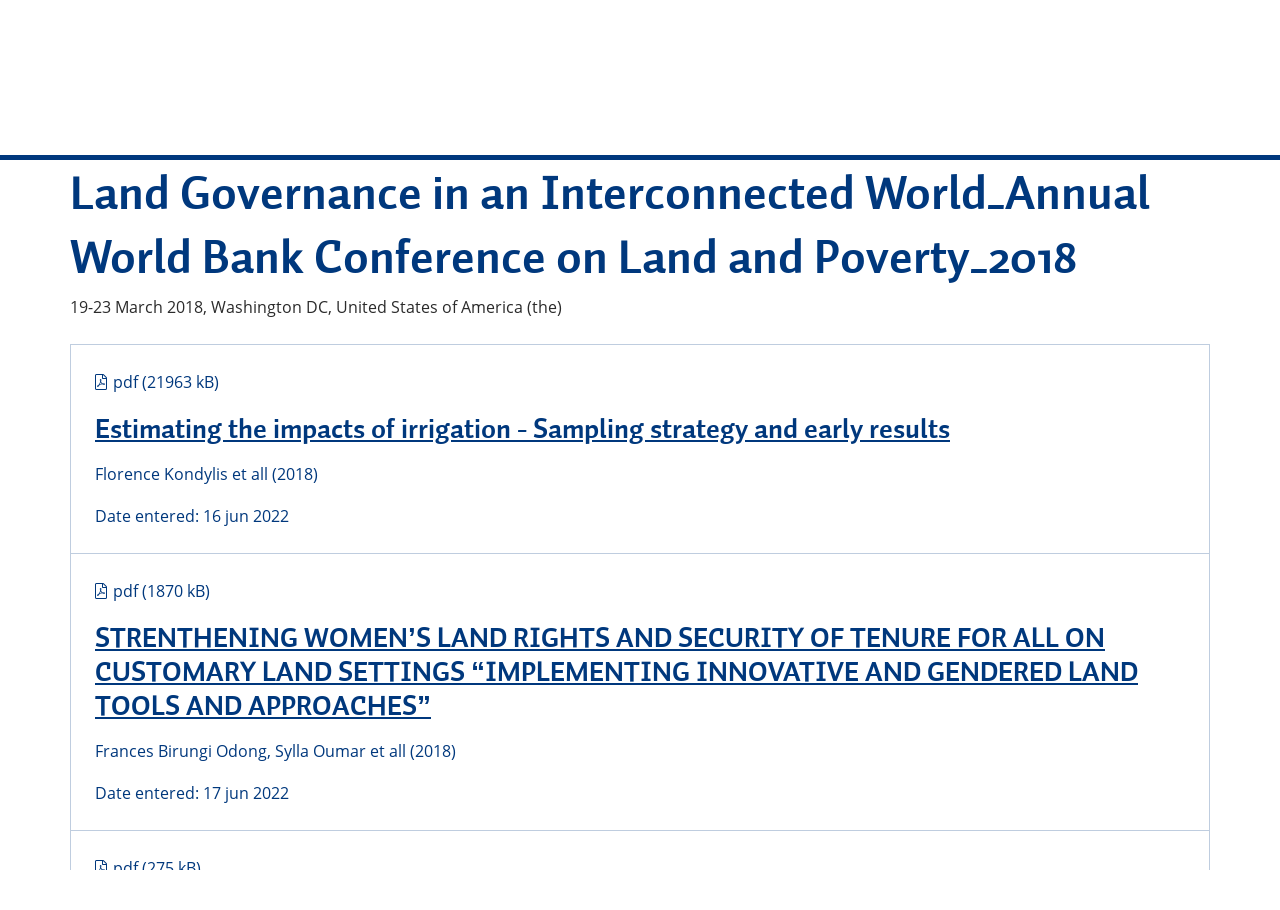

--- FILE ---
content_type: text/html;charset=UTF-8
request_url: https://www.oicrf.org/-/land-governance-in-an-interconnected-world_annual-world-bank-conference-on-land-and-poverty_2018?_cur=77
body_size: 22660
content:
<!DOCTYPE html> <html class="ltr" dir="ltr" lang="en-GB"> <head> <title>Land Governance in an Interconnected World_Annual World Bank Conference on Land and Poverty_2018 - OICRF</title> <link rel="apple-touch-icon" href="https://www.oicrf.org/o/iv-kadaster-business-theme/images/apple-touch-icon.png"> <meta content="initial-scale=1.0, width=device-width" name="viewport"/> <meta content="text/html; charset=UTF-8" http-equiv="content-type" /> <script type="importmap">{"imports":{"react-dom":"/o/frontend-js-react-web/__liferay__/exports/react-dom.js","@clayui/breadcrumb":"/o/frontend-taglib-clay/__liferay__/exports/@clayui$breadcrumb.js","@clayui/form":"/o/frontend-taglib-clay/__liferay__/exports/@clayui$form.js","@clayui/popover":"/o/frontend-taglib-clay/__liferay__/exports/@clayui$popover.js","@clayui/charts":"/o/frontend-taglib-clay/__liferay__/exports/@clayui$charts.js","@clayui/shared":"/o/frontend-taglib-clay/__liferay__/exports/@clayui$shared.js","@clayui/localized-input":"/o/frontend-taglib-clay/__liferay__/exports/@clayui$localized-input.js","@clayui/modal":"/o/frontend-taglib-clay/__liferay__/exports/@clayui$modal.js","@clayui/empty-state":"/o/frontend-taglib-clay/__liferay__/exports/@clayui$empty-state.js","react":"/o/frontend-js-react-web/__liferay__/exports/react.js","@clayui/color-picker":"/o/frontend-taglib-clay/__liferay__/exports/@clayui$color-picker.js","@clayui/navigation-bar":"/o/frontend-taglib-clay/__liferay__/exports/@clayui$navigation-bar.js","@clayui/pagination":"/o/frontend-taglib-clay/__liferay__/exports/@clayui$pagination.js","@clayui/icon":"/o/frontend-taglib-clay/__liferay__/exports/@clayui$icon.js","@clayui/table":"/o/frontend-taglib-clay/__liferay__/exports/@clayui$table.js","@clayui/autocomplete":"/o/frontend-taglib-clay/__liferay__/exports/@clayui$autocomplete.js","@clayui/slider":"/o/frontend-taglib-clay/__liferay__/exports/@clayui$slider.js","@clayui/management-toolbar":"/o/frontend-taglib-clay/__liferay__/exports/@clayui$management-toolbar.js","@clayui/multi-select":"/o/frontend-taglib-clay/__liferay__/exports/@clayui$multi-select.js","@clayui/nav":"/o/frontend-taglib-clay/__liferay__/exports/@clayui$nav.js","@clayui/time-picker":"/o/frontend-taglib-clay/__liferay__/exports/@clayui$time-picker.js","@clayui/provider":"/o/frontend-taglib-clay/__liferay__/exports/@clayui$provider.js","@clayui/upper-toolbar":"/o/frontend-taglib-clay/__liferay__/exports/@clayui$upper-toolbar.js","@clayui/loading-indicator":"/o/frontend-taglib-clay/__liferay__/exports/@clayui$loading-indicator.js","@clayui/panel":"/o/frontend-taglib-clay/__liferay__/exports/@clayui$panel.js","@clayui/drop-down":"/o/frontend-taglib-clay/__liferay__/exports/@clayui$drop-down.js","@clayui/list":"/o/frontend-taglib-clay/__liferay__/exports/@clayui$list.js","@clayui/date-picker":"/o/frontend-taglib-clay/__liferay__/exports/@clayui$date-picker.js","@clayui/label":"/o/frontend-taglib-clay/__liferay__/exports/@clayui$label.js","@clayui/data-provider":"/o/frontend-taglib-clay/__liferay__/exports/@clayui$data-provider.js","@liferay/frontend-js-api/data-set":"/o/frontend-js-dependencies-web/__liferay__/exports/@liferay$js-api$data-set.js","@clayui/core":"/o/frontend-taglib-clay/__liferay__/exports/@clayui$core.js","@liferay/language/":"/o/js/language/","@clayui/pagination-bar":"/o/frontend-taglib-clay/__liferay__/exports/@clayui$pagination-bar.js","@clayui/layout":"/o/frontend-taglib-clay/__liferay__/exports/@clayui$layout.js","@clayui/multi-step-nav":"/o/frontend-taglib-clay/__liferay__/exports/@clayui$multi-step-nav.js","@liferay/frontend-js-api":"/o/frontend-js-dependencies-web/__liferay__/exports/@liferay$js-api.js","@clayui/css":"/o/frontend-taglib-clay/__liferay__/exports/@clayui$css.js","@clayui/toolbar":"/o/frontend-taglib-clay/__liferay__/exports/@clayui$toolbar.js","@clayui/alert":"/o/frontend-taglib-clay/__liferay__/exports/@clayui$alert.js","@clayui/badge":"/o/frontend-taglib-clay/__liferay__/exports/@clayui$badge.js","@clayui/link":"/o/frontend-taglib-clay/__liferay__/exports/@clayui$link.js","@clayui/card":"/o/frontend-taglib-clay/__liferay__/exports/@clayui$card.js","@clayui/progress-bar":"/o/frontend-taglib-clay/__liferay__/exports/@clayui$progress-bar.js","@clayui/tooltip":"/o/frontend-taglib-clay/__liferay__/exports/@clayui$tooltip.js","@clayui/button":"/o/frontend-taglib-clay/__liferay__/exports/@clayui$button.js","@clayui/tabs":"/o/frontend-taglib-clay/__liferay__/exports/@clayui$tabs.js","@clayui/sticker":"/o/frontend-taglib-clay/__liferay__/exports/@clayui$sticker.js"},"scopes":{}}</script><script data-senna-track="temporary">var Liferay = window.Liferay || {};Liferay.Icons = Liferay.Icons || {};Liferay.Icons.controlPanelSpritemap = 'https://www.oicrf.org/o/admin-theme/images/clay/icons.svg'; Liferay.Icons.spritemap = 'https://www.oicrf.org/o/iv-kadaster-business-theme/images/clay/icons.svg';</script> <script data-senna-track="permanent" type="text/javascript">window.Liferay = window.Liferay || {}; window.Liferay.CSP = {nonce: ''};</script> <script data-senna-track="permanent" src="/combo?browserId=chrome&minifierType=js&languageId=en_GB&t=1768851582218&/o/frontend-js-jquery-web/jquery/jquery.min.js&/o/frontend-js-jquery-web/jquery/init.js&/o/frontend-js-jquery-web/jquery/ajax.js&/o/frontend-js-jquery-web/jquery/bootstrap.bundle.min.js&/o/frontend-js-jquery-web/jquery/collapsible_search.js&/o/frontend-js-jquery-web/jquery/fm.js&/o/frontend-js-jquery-web/jquery/form.js&/o/frontend-js-jquery-web/jquery/popper.min.js&/o/frontend-js-jquery-web/jquery/side_navigation.js" type="text/javascript"></script> <link data-senna-track="temporary" href="https://www.oicrf.org/-/land-governance-in-an-interconnected-world_annual-world-bank-conference-on-land-and-poverty_2018" rel="canonical" /> <link data-senna-track="temporary" href="https://www.oicrf.org/-/land-governance-in-an-interconnected-world_annual-world-bank-conference-on-land-and-poverty_2018" hreflang="en-GB" rel="alternate" /> <link data-senna-track="temporary" href="https://www.oicrf.org/-/land-governance-in-an-interconnected-world_annual-world-bank-conference-on-land-and-poverty_2018" hreflang="x-default" rel="alternate" /> <link href="https://www.oicrf.org/o/iv-kadaster-business-theme/images/favicon.ico" rel="apple-touch-icon" /> <link href="https://www.oicrf.org/o/iv-kadaster-business-theme/images/favicon.ico" rel="icon" /> <link class="lfr-css-file" data-senna-track="temporary" href="https://www.oicrf.org/o/iv-kadaster-business-theme/css/clay.css?browserId=chrome&amp;themeId=ivkadasterbusinesstheme_WAR_ivkadasterbusinesstheme&amp;minifierType=css&amp;languageId=en_GB&amp;t=1768851510000" id="liferayAUICSS" rel="stylesheet" type="text/css" /> <link href="/combo?browserId=chrome&amp;minifierType=css&amp;themeId=ivkadasterbusinesstheme_WAR_ivkadasterbusinesstheme&amp;languageId=en_GB&amp;com_liferay_asset_publisher_web_portlet_AssetPublisherPortlet_INSTANCE_B7fF1P3MdYYO:%2Fo%2Fasset-publisher-web%2Fcss%2Fmain.css&amp;com_liferay_journal_content_web_portlet_JournalContentPortlet_INSTANCE_kadaster_footer1:%2Fo%2Fjournal-content-web%2Fcss%2Fmain.css&amp;com_liferay_product_navigation_product_menu_web_portlet_ProductMenuPortlet:%2Fo%2Fproduct-navigation-product-menu-web%2Fcss%2Fmain.css&amp;t=1768851510000" rel="stylesheet" type="text/css" data-senna-track="temporary" id="f10d5c54" /> <script type="text/javascript" data-senna-track="temporary">
	// <![CDATA[
		var Liferay = Liferay || {};

		Liferay.Browser = {
			acceptsGzip: function () {
				return true;
			},

			

			getMajorVersion: function () {
				return 131.0;
			},

			getRevision: function () {
				return '537.36';
			},
			getVersion: function () {
				return '131.0';
			},

			

			isAir: function () {
				return false;
			},
			isChrome: function () {
				return true;
			},
			isEdge: function () {
				return false;
			},
			isFirefox: function () {
				return false;
			},
			isGecko: function () {
				return true;
			},
			isIe: function () {
				return false;
			},
			isIphone: function () {
				return false;
			},
			isLinux: function () {
				return false;
			},
			isMac: function () {
				return true;
			},
			isMobile: function () {
				return false;
			},
			isMozilla: function () {
				return false;
			},
			isOpera: function () {
				return false;
			},
			isRtf: function () {
				return true;
			},
			isSafari: function () {
				return true;
			},
			isSun: function () {
				return false;
			},
			isWebKit: function () {
				return true;
			},
			isWindows: function () {
				return false;
			}
		};

		Liferay.Data = Liferay.Data || {};

		Liferay.Data.ICONS_INLINE_SVG = true;

		Liferay.Data.NAV_SELECTOR = '#navigation';

		Liferay.Data.NAV_SELECTOR_MOBILE = '#navigationCollapse';

		Liferay.Data.isCustomizationView = function () {
			return false;
		};

		Liferay.Data.notices = [
			
		];

		(function () {
			var available = {};

			var direction = {};

			

				available['nl_NL'] = 'Dutch\x20\x28Netherlands\x29';
				direction['nl_NL'] = 'ltr';

			

				available['en_GB'] = 'English\x20\x28United\x20Kingdom\x29';
				direction['en_GB'] = 'ltr';

			

			let _cache = {};

			if (Liferay && Liferay.Language && Liferay.Language._cache) {
				_cache = Liferay.Language._cache;
			}

			Liferay.Language = {
				_cache,
				available,
				direction,
				get: function(key) {
					let value = Liferay.Language._cache[key];

					if (value === undefined) {
						value = key;
					}

					return value;
				}
			};
		})();

		var featureFlags = {"LPD-10964":false,"LPS-193884":false,"LPD-30371":false,"LPS-178642":false,"LPS-193005":false,"LPD-31789":false,"LPD-10562":false,"LPD-11212":false,"LPS-114786":false,"COMMERCE-8087":false,"LPD-13311":true,"LRAC-10757":false,"LPS-180090":false,"LPS-178052":false,"LPS-189856":false,"LPD-21414":false,"LPS-185892":false,"LPS-186620":false,"LPD-10727":false,"LPS-184404":false,"LPS-198183":false,"LPD-35678":false,"LPD-6378":false,"LPS-153714":false,"LPS-96845":false,"LPD-11848":false,"LPS-170670":false,"LPD-7822":false,"LPS-169981":false,"LPS-177027":false,"LPD-11003":false,"LPD-32247":false,"LPS-135430":false,"LPD-20556":false,"LPS-134060":false,"LPS-164563":false,"LPD-28830":false,"LPD-27222":false,"LPS-122920":false,"LPS-199086":false,"LPD-35128":false,"LPD-10588":false,"LPD-13778":true,"LPD-11313":false,"LPD-6368":false,"LPS-202104":false,"LPD-19955":false,"LPS-187142":false,"LPD-35443":false,"LPD-15596":false,"LPD-11232":false,"LPS-196935":true,"LPS-176691":false,"LPS-197909":false,"LPD-29516":false,"COMMERCE-8949":false,"LPD-11228":false,"LPS-153813":false,"LPD-17809":false,"COMMERCE-13024":false,"LPS-165482":false,"LPS-193551":false,"LPS-197477":false,"LPS-174816":false,"LPS-186360":false,"LPD-32867":false,"LPS-153332":false,"LPD-35013":true,"LPS-179669":false,"LPS-174417":false,"LPD-11147":false,"LPD-31212":false,"LPD-18221":false,"LPS-155284":false,"LRAC-15017":false,"LPD-19870":false,"LPS-200108":false,"LPD-20131":false,"LPS-159643":false,"LPS-129412":false,"LPD-21265":false,"LPS-169837":false,"LPD-20379":false};

		Liferay.FeatureFlags = Object.keys(featureFlags).reduce(
			(acc, key) => ({
				...acc, [key]: featureFlags[key] === 'true' || featureFlags[key] === true
			}), {}
		);

		Liferay.PortletKeys = {
			DOCUMENT_LIBRARY: 'com_liferay_document_library_web_portlet_DLPortlet',
			DYNAMIC_DATA_MAPPING: 'com_liferay_dynamic_data_mapping_web_portlet_DDMPortlet',
			ITEM_SELECTOR: 'com_liferay_item_selector_web_portlet_ItemSelectorPortlet'
		};

		Liferay.PropsValues = {
			JAVASCRIPT_SINGLE_PAGE_APPLICATION_TIMEOUT: 0,
			UPLOAD_SERVLET_REQUEST_IMPL_MAX_SIZE: 209715200
		};

		Liferay.ThemeDisplay = {

			

			
				getLayoutId: function () {
					return '17';
				},

				

				getLayoutRelativeControlPanelURL: function () {
					return '/group/oicrf/~/control_panel/manage?p_p_id=com_liferay_asset_publisher_web_portlet_AssetPublisherPortlet_INSTANCE_B7fF1P3MdYYO';
				},

				getLayoutRelativeURL: function () {
					return '/event';
				},
				getLayoutURL: function () {
					return 'https://www.oicrf.org/event';
				},
				getParentLayoutId: function () {
					return '24';
				},
				isControlPanel: function () {
					return false;
				},
				isPrivateLayout: function () {
					return 'false';
				},
				isVirtualLayout: function () {
					return false;
				},
			

			getBCP47LanguageId: function () {
				return 'en-GB';
			},
			getCanonicalURL: function () {

				

				return 'https\x3a\x2f\x2fwww\x2eoicrf\x2eorg\x2f-\x2fland-governance-in-an-interconnected-world_annual-world-bank-conference-on-land-and-poverty_2018';
			},
			getCDNBaseURL: function () {
				return 'https://www.oicrf.org';
			},
			getCDNDynamicResourcesHost: function () {
				return '';
			},
			getCDNHost: function () {
				return '';
			},
			getCompanyGroupId: function () {
				return '40529';
			},
			getCompanyId: function () {
				return '40483';
			},
			getDefaultLanguageId: function () {
				return 'en_GB';
			},
			getDoAsUserIdEncoded: function () {
				return '';
			},
			getLanguageId: function () {
				return 'en_GB';
			},
			getParentGroupId: function () {
				return '40950';
			},
			getPathContext: function () {
				return '';
			},
			getPathImage: function () {
				return '/image';
			},
			getPathJavaScript: function () {
				return '/o/frontend-js-web';
			},
			getPathMain: function () {
				return '/c';
			},
			getPathThemeImages: function () {
				return 'https://www.oicrf.org/o/iv-kadaster-business-theme/images';
			},
			getPathThemeRoot: function () {
				return '/o/iv-kadaster-business-theme';
			},
			getPlid: function () {
				return '3701455';
			},
			getPortalURL: function () {
				return 'https://www.oicrf.org';
			},
			getRealUserId: function () {
				return '40486';
			},
			getRemoteAddr: function () {
				return '3.144.185.22';
			},
			getRemoteHost: function () {
				return '3.144.185.22';
			},
			getScopeGroupId: function () {
				return '40950';
			},
			getScopeGroupIdOrLiveGroupId: function () {
				return '40950';
			},
			getSessionId: function () {
				return '';
			},
			getSiteAdminURL: function () {
				return 'https://www.oicrf.org/group/oicrf/~/control_panel/manage?p_p_lifecycle=0&p_p_state=maximized&p_p_mode=view';
			},
			getSiteGroupId: function () {
				return '40950';
			},
			getURLControlPanel: function () {
				return '/group/control_panel?refererPlid=3701455';
			},
			getURLHome: function () {
				return 'https\x3a\x2f\x2fwww\x2eoicrf\x2eorg\x2fweb\x2fguest';
			},
			getUserEmailAddress: function () {
				return '';
			},
			getUserId: function () {
				return '40486';
			},
			getUserName: function () {
				return '';
			},
			isAddSessionIdToURL: function () {
				return false;
			},
			isImpersonated: function () {
				return false;
			},
			isSignedIn: function () {
				return false;
			},

			isStagedPortlet: function () {
				
					
						return true;
					
					
			},

			isStateExclusive: function () {
				return false;
			},
			isStateMaximized: function () {
				return false;
			},
			isStatePopUp: function () {
				return false;
			}
		};

		var themeDisplay = Liferay.ThemeDisplay;

		Liferay.AUI = {

			

			getCombine: function () {
				return true;
			},
			getComboPath: function () {
				return '/combo/?browserId=chrome&minifierType=&languageId=en_GB&t=1768851483006&';
			},
			getDateFormat: function () {
				return '%d/%m/%Y';
			},
			getEditorCKEditorPath: function () {
				return '/o/frontend-editor-ckeditor-web';
			},
			getFilter: function () {
				var filter = 'raw';

				
					
						filter = 'min';
					
					

				return filter;
			},
			getFilterConfig: function () {
				var instance = this;

				var filterConfig = null;

				if (!instance.getCombine()) {
					filterConfig = {
						replaceStr: '.js' + instance.getStaticResourceURLParams(),
						searchExp: '\\.js$'
					};
				}

				return filterConfig;
			},
			getJavaScriptRootPath: function () {
				return '/o/frontend-js-web';
			},
			getPortletRootPath: function () {
				return '/html/portlet';
			},
			getStaticResourceURLParams: function () {
				return '?browserId=chrome&minifierType=&languageId=en_GB&t=1768851483006';
			}
		};

		Liferay.authToken = 'xl8CGjPZ';

		

		Liferay.currentURL = '\x2f-\x2fland-governance-in-an-interconnected-world_annual-world-bank-conference-on-land-and-poverty_2018\x3f_cur\x3d77';
		Liferay.currentURLEncoded = '\x252F-\x252Fland-governance-in-an-interconnected-world_annual-world-bank-conference-on-land-and-poverty_2018\x253F_cur\x253D77';
	// ]]>
</script> <script data-senna-track="temporary" type="text/javascript">window.__CONFIG__= {basePath: '',combine: true, defaultURLParams: null, explainResolutions: false, exposeGlobal: false, logLevel: 'warn', moduleType: 'module', namespace:'Liferay', nonce: '', reportMismatchedAnonymousModules: 'warn', resolvePath: '/o/js_resolve_modules', url: '/combo/?browserId=chrome&minifierType=js&languageId=en_GB&t=1768851483006&', waitTimeout: 7000};</script><script data-senna-track="permanent" src="/o/frontend-js-loader-modules-extender/loader.js?&mac=9WaMmhziBCkScHZwrrVcOR7VZF4=&browserId=chrome&languageId=en_GB&minifierType=js" type="text/javascript"></script><script data-senna-track="permanent" src="/combo?browserId=chrome&minifierType=js&languageId=en_GB&t=1768851483006&/o/frontend-js-aui-web/aui/aui/aui-min.js&/o/frontend-js-aui-web/liferay/modules.js&/o/frontend-js-aui-web/liferay/aui_sandbox.js&/o/frontend-js-aui-web/aui/attribute-base/attribute-base-min.js&/o/frontend-js-aui-web/aui/attribute-complex/attribute-complex-min.js&/o/frontend-js-aui-web/aui/attribute-core/attribute-core-min.js&/o/frontend-js-aui-web/aui/attribute-observable/attribute-observable-min.js&/o/frontend-js-aui-web/aui/attribute-extras/attribute-extras-min.js&/o/frontend-js-aui-web/aui/event-custom-base/event-custom-base-min.js&/o/frontend-js-aui-web/aui/event-custom-complex/event-custom-complex-min.js&/o/frontend-js-aui-web/aui/oop/oop-min.js&/o/frontend-js-aui-web/aui/aui-base-lang/aui-base-lang-min.js&/o/frontend-js-aui-web/liferay/dependency.js&/o/frontend-js-aui-web/liferay/util.js&/o/oauth2-provider-web/js/liferay.js&/o/frontend-js-web/liferay/dom_task_runner.js&/o/frontend-js-web/liferay/events.js&/o/frontend-js-web/liferay/lazy_load.js&/o/frontend-js-web/liferay/liferay.js&/o/frontend-js-web/liferay/global.bundle.js&/o/frontend-js-web/liferay/portlet.js&/o/frontend-js-web/liferay/workflow.js" type="text/javascript"></script> <script data-senna-track="temporary" type="text/javascript">window.Liferay = Liferay || {}; window.Liferay.OAuth2 = {getAuthorizeURL: function() {return 'https://www.oicrf.org/o/oauth2/authorize';}, getBuiltInRedirectURL: function() {return 'https://www.oicrf.org/o/oauth2/redirect';}, getIntrospectURL: function() { return 'https://www.oicrf.org/o/oauth2/introspect';}, getTokenURL: function() {return 'https://www.oicrf.org/o/oauth2/token';}, getUserAgentApplication: function(externalReferenceCode) {return Liferay.OAuth2._userAgentApplications[externalReferenceCode];}, _userAgentApplications: {}}</script><script data-senna-track="temporary" type="text/javascript">try {var MODULE_MAIN='staging-processes-web@5.0.63/index';var MODULE_PATH='/o/staging-processes-web';/**
 * SPDX-FileCopyrightText: (c) 2000 Liferay, Inc. https://liferay.com
 * SPDX-License-Identifier: LGPL-2.1-or-later OR LicenseRef-Liferay-DXP-EULA-2.0.0-2023-06
 */

(function () {
	AUI().applyConfig({
		groups: {
			stagingprocessesweb: {
				base: MODULE_PATH + '/js/legacy/',
				combine: Liferay.AUI.getCombine(),
				filter: Liferay.AUI.getFilterConfig(),
				modules: {
					'liferay-staging-processes-export-import': {
						path: 'main.js',
						requires: [
							'aui-datatype',
							'aui-dialog-iframe-deprecated',
							'aui-modal',
							'aui-parse-content',
							'aui-toggler',
							'liferay-portlet-base',
							'liferay-util-window',
						],
					},
				},
				root: MODULE_PATH + '/js/legacy/',
			},
		},
	});
})();
} catch(error) {console.error(error);}try {var MODULE_MAIN='contacts-web@5.0.63/index';var MODULE_PATH='/o/contacts-web';/**
 * SPDX-FileCopyrightText: (c) 2000 Liferay, Inc. https://liferay.com
 * SPDX-License-Identifier: LGPL-2.1-or-later OR LicenseRef-Liferay-DXP-EULA-2.0.0-2023-06
 */

(function () {
	AUI().applyConfig({
		groups: {
			contactscenter: {
				base: MODULE_PATH + '/js/legacy/',
				combine: Liferay.AUI.getCombine(),
				filter: Liferay.AUI.getFilterConfig(),
				modules: {
					'liferay-contacts-center': {
						path: 'main.js',
						requires: [
							'aui-io-plugin-deprecated',
							'aui-toolbar',
							'autocomplete-base',
							'datasource-io',
							'json-parse',
							'liferay-portlet-base',
							'liferay-util-window',
						],
					},
				},
				root: MODULE_PATH + '/js/legacy/',
			},
		},
	});
})();
} catch(error) {console.error(error);}try {var MODULE_MAIN='@liferay/document-library-web@6.0.193/index';var MODULE_PATH='/o/document-library-web';/**
 * SPDX-FileCopyrightText: (c) 2000 Liferay, Inc. https://liferay.com
 * SPDX-License-Identifier: LGPL-2.1-or-later OR LicenseRef-Liferay-DXP-EULA-2.0.0-2023-06
 */

(function () {
	AUI().applyConfig({
		groups: {
			dl: {
				base: MODULE_PATH + '/js/legacy/',
				combine: Liferay.AUI.getCombine(),
				filter: Liferay.AUI.getFilterConfig(),
				modules: {
					'document-library-upload-component': {
						path: 'DocumentLibraryUpload.js',
						requires: [
							'aui-component',
							'aui-data-set-deprecated',
							'aui-overlay-manager-deprecated',
							'aui-overlay-mask-deprecated',
							'aui-parse-content',
							'aui-progressbar',
							'aui-template-deprecated',
							'liferay-search-container',
							'querystring-parse-simple',
							'uploader',
						],
					},
				},
				root: MODULE_PATH + '/js/legacy/',
			},
		},
	});
})();
} catch(error) {console.error(error);}try {var MODULE_MAIN='dynamic-data-mapping-web@5.0.113/index';var MODULE_PATH='/o/dynamic-data-mapping-web';/**
 * SPDX-FileCopyrightText: (c) 2000 Liferay, Inc. https://liferay.com
 * SPDX-License-Identifier: LGPL-2.1-or-later OR LicenseRef-Liferay-DXP-EULA-2.0.0-2023-06
 */

(function () {
	const LiferayAUI = Liferay.AUI;

	AUI().applyConfig({
		groups: {
			ddm: {
				base: MODULE_PATH + '/js/legacy/',
				combine: Liferay.AUI.getCombine(),
				filter: LiferayAUI.getFilterConfig(),
				modules: {
					'liferay-ddm-form': {
						path: 'ddm_form.js',
						requires: [
							'aui-base',
							'aui-datatable',
							'aui-datatype',
							'aui-image-viewer',
							'aui-parse-content',
							'aui-set',
							'aui-sortable-list',
							'json',
							'liferay-form',
							'liferay-map-base',
							'liferay-translation-manager',
							'liferay-util-window',
						],
					},
					'liferay-portlet-dynamic-data-mapping': {
						condition: {
							trigger: 'liferay-document-library',
						},
						path: 'main.js',
						requires: [
							'arraysort',
							'aui-form-builder-deprecated',
							'aui-form-validator',
							'aui-map',
							'aui-text-unicode',
							'json',
							'liferay-menu',
							'liferay-translation-manager',
							'liferay-util-window',
							'text',
						],
					},
					'liferay-portlet-dynamic-data-mapping-custom-fields': {
						condition: {
							trigger: 'liferay-document-library',
						},
						path: 'custom_fields.js',
						requires: ['liferay-portlet-dynamic-data-mapping'],
					},
				},
				root: MODULE_PATH + '/js/legacy/',
			},
		},
	});
})();
} catch(error) {console.error(error);}try {var MODULE_MAIN='portal-workflow-kaleo-designer-web@5.0.143/index';var MODULE_PATH='/o/portal-workflow-kaleo-designer-web';/**
 * SPDX-FileCopyrightText: (c) 2000 Liferay, Inc. https://liferay.com
 * SPDX-License-Identifier: LGPL-2.1-or-later OR LicenseRef-Liferay-DXP-EULA-2.0.0-2023-06
 */

(function () {
	AUI().applyConfig({
		groups: {
			'kaleo-designer': {
				base: MODULE_PATH + '/designer/js/legacy/',
				combine: Liferay.AUI.getCombine(),
				filter: Liferay.AUI.getFilterConfig(),
				modules: {
					'liferay-kaleo-designer-autocomplete-util': {
						path: 'autocomplete_util.js',
						requires: ['autocomplete', 'autocomplete-highlighters'],
					},
					'liferay-kaleo-designer-definition-diagram-controller': {
						path: 'definition_diagram_controller.js',
						requires: [
							'liferay-kaleo-designer-field-normalizer',
							'liferay-kaleo-designer-utils',
						],
					},
					'liferay-kaleo-designer-dialogs': {
						path: 'dialogs.js',
						requires: ['liferay-util-window'],
					},
					'liferay-kaleo-designer-editors': {
						path: 'editors.js',
						requires: [
							'aui-ace-editor',
							'aui-ace-editor-mode-xml',
							'aui-base',
							'aui-datatype',
							'aui-node',
							'liferay-kaleo-designer-autocomplete-util',
							'liferay-kaleo-designer-utils',
						],
					},
					'liferay-kaleo-designer-field-normalizer': {
						path: 'field_normalizer.js',
						requires: ['liferay-kaleo-designer-remote-services'],
					},
					'liferay-kaleo-designer-nodes': {
						path: 'nodes.js',
						requires: [
							'aui-datatable',
							'aui-datatype',
							'aui-diagram-builder',
							'liferay-kaleo-designer-editors',
							'liferay-kaleo-designer-utils',
						],
					},
					'liferay-kaleo-designer-remote-services': {
						path: 'remote_services.js',
						requires: ['aui-io'],
					},
					'liferay-kaleo-designer-templates': {
						path: 'templates.js',
						requires: ['aui-tpl-snippets-deprecated'],
					},
					'liferay-kaleo-designer-utils': {
						path: 'utils.js',
						requires: [],
					},
					'liferay-kaleo-designer-xml-definition': {
						path: 'xml_definition.js',
						requires: [
							'aui-base',
							'aui-component',
							'dataschema-xml',
							'datatype-xml',
						],
					},
					'liferay-kaleo-designer-xml-definition-serializer': {
						path: 'xml_definition_serializer.js',
						requires: ['escape', 'liferay-kaleo-designer-xml-util'],
					},
					'liferay-kaleo-designer-xml-util': {
						path: 'xml_util.js',
						requires: ['aui-base'],
					},
					'liferay-portlet-kaleo-designer': {
						path: 'main.js',
						requires: [
							'aui-ace-editor',
							'aui-ace-editor-mode-xml',
							'aui-tpl-snippets-deprecated',
							'dataschema-xml',
							'datasource',
							'datatype-xml',
							'event-valuechange',
							'io-form',
							'liferay-kaleo-designer-autocomplete-util',
							'liferay-kaleo-designer-editors',
							'liferay-kaleo-designer-nodes',
							'liferay-kaleo-designer-remote-services',
							'liferay-kaleo-designer-utils',
							'liferay-kaleo-designer-xml-util',
							'liferay-util-window',
						],
					},
				},
				root: MODULE_PATH + '/designer/js/legacy/',
			},
		},
	});
})();
} catch(error) {console.error(error);}try {var MODULE_MAIN='@liferay/frontend-js-react-web@5.0.50/index';var MODULE_PATH='/o/frontend-js-react-web';/**
 * SPDX-FileCopyrightText: (c) 2000 Liferay, Inc. https://liferay.com
 * SPDX-License-Identifier: LGPL-2.1-or-later OR LicenseRef-Liferay-DXP-EULA-2.0.0-2023-06
 */

(function () {
	AUI().applyConfig({
		groups: {
			react: {

				// eslint-disable-next-line
				mainModule: MODULE_MAIN,
			},
		},
	});
})();
} catch(error) {console.error(error);}try {var MODULE_MAIN='portal-search-web@6.0.144/index';var MODULE_PATH='/o/portal-search-web';/**
 * SPDX-FileCopyrightText: (c) 2000 Liferay, Inc. https://liferay.com
 * SPDX-License-Identifier: LGPL-2.1-or-later OR LicenseRef-Liferay-DXP-EULA-2.0.0-2023-06
 */

(function () {
	AUI().applyConfig({
		groups: {
			search: {
				base: MODULE_PATH + '/js/',
				combine: Liferay.AUI.getCombine(),
				filter: Liferay.AUI.getFilterConfig(),
				modules: {
					'liferay-search-custom-range-facet': {
						path: 'custom_range_facet.js',
						requires: ['aui-form-validator'],
					},
				},
				root: MODULE_PATH + '/js/',
			},
		},
	});
})();
} catch(error) {console.error(error);}try {var MODULE_MAIN='frontend-js-components-web@2.0.77/index';var MODULE_PATH='/o/frontend-js-components-web';/**
 * SPDX-FileCopyrightText: (c) 2000 Liferay, Inc. https://liferay.com
 * SPDX-License-Identifier: LGPL-2.1-or-later OR LicenseRef-Liferay-DXP-EULA-2.0.0-2023-06
 */

(function () {
	AUI().applyConfig({
		groups: {
			components: {

				// eslint-disable-next-line
				mainModule: MODULE_MAIN,
			},
		},
	});
})();
} catch(error) {console.error(error);}try {var MODULE_MAIN='@liferay/frontend-js-state-web@1.0.28/index';var MODULE_PATH='/o/frontend-js-state-web';/**
 * SPDX-FileCopyrightText: (c) 2000 Liferay, Inc. https://liferay.com
 * SPDX-License-Identifier: LGPL-2.1-or-later OR LicenseRef-Liferay-DXP-EULA-2.0.0-2023-06
 */

(function () {
	AUI().applyConfig({
		groups: {
			state: {

				// eslint-disable-next-line
				mainModule: MODULE_MAIN,
			},
		},
	});
})();
} catch(error) {console.error(error);}try {var MODULE_MAIN='calendar-web@5.0.102/index';var MODULE_PATH='/o/calendar-web';/**
 * SPDX-FileCopyrightText: (c) 2000 Liferay, Inc. https://liferay.com
 * SPDX-License-Identifier: LGPL-2.1-or-later OR LicenseRef-Liferay-DXP-EULA-2.0.0-2023-06
 */

(function () {
	AUI().applyConfig({
		groups: {
			calendar: {
				base: MODULE_PATH + '/js/legacy/',
				combine: Liferay.AUI.getCombine(),
				filter: Liferay.AUI.getFilterConfig(),
				modules: {
					'liferay-calendar-a11y': {
						path: 'calendar_a11y.js',
						requires: ['calendar'],
					},
					'liferay-calendar-container': {
						path: 'calendar_container.js',
						requires: [
							'aui-alert',
							'aui-base',
							'aui-component',
							'liferay-portlet-base',
						],
					},
					'liferay-calendar-date-picker-sanitizer': {
						path: 'date_picker_sanitizer.js',
						requires: ['aui-base'],
					},
					'liferay-calendar-interval-selector': {
						path: 'interval_selector.js',
						requires: ['aui-base', 'liferay-portlet-base'],
					},
					'liferay-calendar-interval-selector-scheduler-event-link': {
						path: 'interval_selector_scheduler_event_link.js',
						requires: ['aui-base', 'liferay-portlet-base'],
					},
					'liferay-calendar-list': {
						path: 'calendar_list.js',
						requires: [
							'aui-template-deprecated',
							'liferay-scheduler',
						],
					},
					'liferay-calendar-message-util': {
						path: 'message_util.js',
						requires: ['liferay-util-window'],
					},
					'liferay-calendar-recurrence-converter': {
						path: 'recurrence_converter.js',
						requires: [],
					},
					'liferay-calendar-recurrence-dialog': {
						path: 'recurrence.js',
						requires: [
							'aui-base',
							'liferay-calendar-recurrence-util',
						],
					},
					'liferay-calendar-recurrence-util': {
						path: 'recurrence_util.js',
						requires: ['aui-base', 'liferay-util-window'],
					},
					'liferay-calendar-reminders': {
						path: 'calendar_reminders.js',
						requires: ['aui-base'],
					},
					'liferay-calendar-remote-services': {
						path: 'remote_services.js',
						requires: [
							'aui-base',
							'aui-component',
							'liferay-calendar-util',
							'liferay-portlet-base',
						],
					},
					'liferay-calendar-session-listener': {
						path: 'session_listener.js',
						requires: ['aui-base', 'liferay-scheduler'],
					},
					'liferay-calendar-simple-color-picker': {
						path: 'simple_color_picker.js',
						requires: ['aui-base', 'aui-template-deprecated'],
					},
					'liferay-calendar-simple-menu': {
						path: 'simple_menu.js',
						requires: [
							'aui-base',
							'aui-template-deprecated',
							'event-outside',
							'event-touch',
							'widget-modality',
							'widget-position',
							'widget-position-align',
							'widget-position-constrain',
							'widget-stack',
							'widget-stdmod',
						],
					},
					'liferay-calendar-util': {
						path: 'calendar_util.js',
						requires: [
							'aui-datatype',
							'aui-io',
							'aui-scheduler',
							'aui-toolbar',
							'autocomplete',
							'autocomplete-highlighters',
						],
					},
					'liferay-scheduler': {
						path: 'scheduler.js',
						requires: [
							'async-queue',
							'aui-datatype',
							'aui-scheduler',
							'dd-plugin',
							'liferay-calendar-a11y',
							'liferay-calendar-message-util',
							'liferay-calendar-recurrence-converter',
							'liferay-calendar-recurrence-util',
							'liferay-calendar-util',
							'liferay-scheduler-event-recorder',
							'liferay-scheduler-models',
							'promise',
							'resize-plugin',
						],
					},
					'liferay-scheduler-event-recorder': {
						path: 'scheduler_event_recorder.js',
						requires: [
							'dd-plugin',
							'liferay-calendar-util',
							'resize-plugin',
						],
					},
					'liferay-scheduler-models': {
						path: 'scheduler_models.js',
						requires: [
							'aui-datatype',
							'dd-plugin',
							'liferay-calendar-util',
						],
					},
				},
				root: MODULE_PATH + '/js/legacy/',
			},
		},
	});
})();
} catch(error) {console.error(error);}try {var MODULE_MAIN='frontend-editor-alloyeditor-web@5.0.54/index';var MODULE_PATH='/o/frontend-editor-alloyeditor-web';/**
 * SPDX-FileCopyrightText: (c) 2000 Liferay, Inc. https://liferay.com
 * SPDX-License-Identifier: LGPL-2.1-or-later OR LicenseRef-Liferay-DXP-EULA-2.0.0-2023-06
 */

(function () {
	AUI().applyConfig({
		groups: {
			alloyeditor: {
				base: MODULE_PATH + '/js/legacy/',
				combine: Liferay.AUI.getCombine(),
				filter: Liferay.AUI.getFilterConfig(),
				modules: {
					'liferay-alloy-editor': {
						path: 'alloyeditor.js',
						requires: [
							'aui-component',
							'liferay-portlet-base',
							'timers',
						],
					},
					'liferay-alloy-editor-source': {
						path: 'alloyeditor_source.js',
						requires: [
							'aui-debounce',
							'liferay-fullscreen-source-editor',
							'liferay-source-editor',
							'plugin',
						],
					},
				},
				root: MODULE_PATH + '/js/legacy/',
			},
		},
	});
})();
} catch(error) {console.error(error);}try {var MODULE_MAIN='exportimport-web@5.0.96/index';var MODULE_PATH='/o/exportimport-web';/**
 * SPDX-FileCopyrightText: (c) 2000 Liferay, Inc. https://liferay.com
 * SPDX-License-Identifier: LGPL-2.1-or-later OR LicenseRef-Liferay-DXP-EULA-2.0.0-2023-06
 */

(function () {
	AUI().applyConfig({
		groups: {
			exportimportweb: {
				base: MODULE_PATH + '/js/legacy/',
				combine: Liferay.AUI.getCombine(),
				filter: Liferay.AUI.getFilterConfig(),
				modules: {
					'liferay-export-import-export-import': {
						path: 'main.js',
						requires: [
							'aui-datatype',
							'aui-dialog-iframe-deprecated',
							'aui-modal',
							'aui-parse-content',
							'aui-toggler',
							'liferay-portlet-base',
							'liferay-util-window',
						],
					},
				},
				root: MODULE_PATH + '/js/legacy/',
			},
		},
	});
})();
} catch(error) {console.error(error);}</script> <script type="text/javascript" data-senna-track="temporary">
	// <![CDATA[
		
			
				
		

		
	// ]]>
</script> <!-- Piwik --> <script type="text/javascript">
(function(window, document, dataLayerName, id) {
window[dataLayerName]=window[dataLayerName]||[],window[dataLayerName].push({start:(new Date).getTime(),event:"stg.start"});var scripts=document.getElementsByTagName('script')[0],tags=document.createElement('script');
function stgCreateCookie(a,b,c){var d="";if(c){var e=new Date;e.setTime(e.getTime()+24*c*60*60*1e3),d="; expires="+e.toUTCString()}document.cookie=a+"="+b+d+"; path=/"}
var isStgDebug=(window.location.href.match("stg_debug")||document.cookie.match("stg_debug"))&&!window.location.href.match("stg_disable_debug");stgCreateCookie("stg_debug",isStgDebug?1:"",isStgDebug?14:-1);
var qP=[];dataLayerName!=="dataLayer"&&qP.push("data_layer_name="+dataLayerName),isStgDebug&&qP.push("stg_debug");var qPString=qP.length>0?("?"+qP.join("&")):"";
tags.async=!0,tags.src="https://kadasterbv.containers.piwik.pro/"+id+".js"+qPString,scripts.parentNode.insertBefore(tags,scripts);
!function(a,n,i){a[n]=a[n]||{};for(var c=0;c<i.length;c++)!function(i){a[n][i]=a[n][i]||{},a[n][i].api=a[n][i].api||function(){var a=[].slice.call(arguments,0);"string"==typeof a[0]&&window[dataLayerName].push({event:n+"."+i+":"+a[0],parameters:[].slice.call(arguments,1)})}}(i[c])}(window,"ppms",["tm","cm"]);
})(window, document, 'dataLayer', '49d51a83-c5e9-11e7-aae6-0017fa104e46');
</script> <!-- End Piwik Code --> <link class="lfr-css-file" data-senna-track="temporary" href="https://www.oicrf.org/o/iv-kadaster-business-theme/css/main.css?browserId=chrome&amp;themeId=ivkadasterbusinesstheme_WAR_ivkadasterbusinesstheme&amp;minifierType=css&amp;languageId=en_GB&amp;t=1768851510000" id="liferayThemeCSS" rel="stylesheet" type="text/css" /> <style data-senna-track="senna" type="text/css"> </style> <style data-senna-track="temporary" type="text/css">
</style> <link data-senna-track="permanent" href="/o/frontend-js-aui-web/alloy_ui.css?&mac=favIEq7hPo8AEd6k+N5OVADEEls=&browserId=chrome&languageId=en_GB&minifierType=css&themeId=ivkadasterbusinesstheme_WAR_ivkadasterbusinesstheme" rel="stylesheet"></link> <script type="text/javascript">
Liferay.on(
	'ddmFieldBlur', function(event) {
		if (window.Analytics) {
			Analytics.send(
				'fieldBlurred',
				'Form',
				{
					fieldName: event.fieldName,
					focusDuration: event.focusDuration,
					formId: event.formId,
					formPageTitle: event.formPageTitle,
					page: event.page,
					title: event.title
				}
			);
		}
	}
);

Liferay.on(
	'ddmFieldFocus', function(event) {
		if (window.Analytics) {
			Analytics.send(
				'fieldFocused',
				'Form',
				{
					fieldName: event.fieldName,
					formId: event.formId,
					formPageTitle: event.formPageTitle,
					page: event.page,
					title:event.title
				}
			);
		}
	}
);

Liferay.on(
	'ddmFormPageShow', function(event) {
		if (window.Analytics) {
			Analytics.send(
				'pageViewed',
				'Form',
				{
					formId: event.formId,
					formPageTitle: event.formPageTitle,
					page: event.page,
					title: event.title
				}
			);
		}
	}
);

Liferay.on(
	'ddmFormSubmit', function(event) {
		if (window.Analytics) {
			Analytics.send(
				'formSubmitted',
				'Form',
				{
					formId: event.formId,
					title: event.title
				}
			);
		}
	}
);

Liferay.on(
	'ddmFormView', function(event) {
		if (window.Analytics) {
			Analytics.send(
				'formViewed',
				'Form',
				{
					formId: event.formId,
					title: event.title
				}
			);
		}
	}
);

</script><script>

</script> <script type="text/javascript" data-senna-track="temporary">
	if (window.Analytics) {
		window._com_liferay_document_library_analytics_isViewFileEntry = false;
	}
</script> </head> <body class="kadaster "> <nav class="skip-link-container" aria-label="skip link navigatie"> <a href="#content" class="btn btn-link skip-link"> <span class="skip-link-text">Sla menu over. Ga meteen naar de inhoud.</span> </a> </nav> <div class="auto1 chrome controls-visible zakelijk yui3-skin-sam signed-out public-page site" id="wrapper"> <header role="banner" class="header-desktop no-topbar-no-searchbar" aria-label="Banner desktop"> <nav class="navbar navbar-expand" aria-label="Hoofdnavigatie desktop"> <div class="container"> <a class="navbar-brand" href="https://www.oicrf.org"> <img class="navbar-brand-img" src="https://www.oicrf.org/o/iv-kadaster-business-theme/images/logos/oicrf_logo_20230126.png" alt="Logo OICRF, navigate to the homepage"> </a> <div class="menu"> <div class="h-100 menu-bottom js-menu-bottom"> <ul class="navbar-nav menu-bottom-navbar"> <li class="nav-link-wrapper dropdown"> <a href="#" class="nav-link dropdown-toggle" data-toggle="dropdown" data-toggle="dropdown" aria-haspopup="true" aria-controls="dropdown-articles-and-papers"> Articles and papers </a> <div class="caret-menu-wrapper" aria-hidden="true"> <span class="caret rotate-180"></span> </div> <div id="dropdown-articles-and-papers" class="dropdown-menu menu-dropdown-centered js-dropdown" > <div class="menu-dropdown-container js-dropdown-container"> <button id="close-dropdown-articles-and-papers" class="close" data-toggle="dropdown" type="button" aria-label="articles-and-papers menu sluiten" aria-controls="flyout-submenu-articles-and-papers"> <span class="fal fa-times close-icon" aria-hidden="true"></span> </button> <ul id="flyout-submenu-articles-and-papers" class="menu-dropdown-flyout js-dropdown-flyout menu-dropdown-flyout-base" > <li> <a href="https://www.oicrf.org/articles-and-papers" class="dropdown-page-link js-dropdown-page-link" > Articles and papers </a> </li> <li> <a href="https://www.oicrf.org/articles-and-papers/land-administration-domain-model" class="dropdown-page-link js-dropdown-page-link" > <span class="menu-dropdown-link-text">Land Administration Domain Model (LADM)</span> </a> </li> <li> <a href="https://www.oicrf.org/articles-and-papers/framework-for-effective-land-administration" class="dropdown-page-link js-dropdown-page-link" > <span class="menu-dropdown-link-text">Framework for Effective Land Administration (FELA)</span> </a> </li> </ul> </div> </div> </li> <li class="nav-link-wrapper dropdown"> <a href="https://www.oicrf.org/events" class="nav-link" > Events </a> </li> <li class="nav-link-wrapper dropdown"> <a href="#" class="nav-link dropdown-toggle" data-toggle="dropdown" data-toggle="dropdown" aria-haspopup="true" aria-controls="dropdown-about-us"> About us </a> <div class="caret-menu-wrapper" aria-hidden="true"> <span class="caret rotate-180"></span> </div> <div id="dropdown-about-us" class="dropdown-menu menu-dropdown-centered js-dropdown" > <div class="menu-dropdown-container js-dropdown-container"> <button id="close-dropdown-about-us" class="close" data-toggle="dropdown" type="button" aria-label="about-us menu sluiten" aria-controls="flyout-submenu-about-us"> <span class="fal fa-times close-icon" aria-hidden="true"></span> </button> <ul id="flyout-submenu-about-us" class="menu-dropdown-flyout js-dropdown-flyout menu-dropdown-flyout-base" > <li> <a href="https://www.oicrf.org/about-us" class="dropdown-page-link js-dropdown-page-link" > About us </a> </li> <li> <a href="https://www.oicrf.org/about-us/contact" class="dropdown-page-link js-dropdown-page-link" > <span class="menu-dropdown-link-text">Contact</span> </a> </li> </ul> </div> </div> </li> </ul> </div> </div> </div> </nav> </header> <header role="banner" class="header-mobile no-topbar-no-searchbar" aria-label="Banner mobiel"> <nav class="navbar" aria-label="Hoofdnavigatie mobiel"> <div class="menu"> <div class="h-100 menu-bottom js-menu-bottom"> <button class="menu-bottom-item js-menu-bottom-item navbar-toggler navbar-toggler-dropdown js-navbar-toggler-dropdown collapsed" type="button" data-toggle="collapse" data-target="#menu-mobile-dropdown-menu-container" aria-controls="menu-mobile-dropdown-menu-container" aria-expanded="false" aria-haspopup="true" aria-label="Toggle het mobiele menu"> <span class="fas fa-bars navbar-toggler-open-icon" aria-hidden="true"></span> <span class="fal fa-times navbar-toggler-close-icon" aria-hidden="true"></span> </button> <a class="menu-bottom-item js-menu-bottom-item navbar-brand" href="https://www.oicrf.org"> <img class="navbar-brand-img" src="https://www.oicrf.org/o/iv-kadaster-business-theme/images/logos/oicrf_logo_20230126.png" alt="Logo OICRF, navigate to the homepage"> </a> <div id="menu-mobile-dropdown-menu-container" class="collapse navbar-collapse menu-dropdown-container" > <ul class="menu-mobile-dropdown-menu"> <li> <a class="dropdown-menu-link" aria-controls="mobile-submenu-articles-and-papers" aria-haspopup="true" aria-expanded="false"> Articles and papers </a> <ul id="mobile-submenu-articles-and-papers" class="dropdown-submenu" > <li> <a href="https://www.oicrf.org/articles-and-papers" class="dropdown-page-link dropdown-menu-link-flyout"> Articles and papers </a> </li> <li> <a href="https://www.oicrf.org/articles-and-papers/land-administration-domain-model" class="dropdown-page-link" > Land Administration Domain Model (LADM) </a> </li> <li> <a href="https://www.oicrf.org/articles-and-papers/framework-for-effective-land-administration" class="dropdown-page-link" > Framework for Effective Land Administration (FELA) </a> </li> </ul> </li> <li> <a href="https://www.oicrf.org/events" class="dropdown-page-link" > Events </a> </li> <li> <a class="dropdown-menu-link" aria-controls="mobile-submenu-about-us" aria-haspopup="true" aria-expanded="false"> About us </a> <ul id="mobile-submenu-about-us" class="dropdown-submenu" > <li> <a href="https://www.oicrf.org/about-us" class="dropdown-page-link dropdown-menu-link-flyout"> About us </a> </li> <li> <a href="https://www.oicrf.org/about-us/contact" class="dropdown-page-link" > Contact </a> </li> </ul> </li> </ul> </div> </div> </div> </nav> </header> <main id="content" class="container-fluid container-fluid-kadaster"> <style type="text/css">
			.master-layout-fragment .portlet-header {
				display: none;
			}
		</style> <div class="columns-1" id="main-content" role="main"> <div class="portlet-layout row"> <div class="col-md-12 portlet-column portlet-column-only" id="column-1"> <div class="portlet-dropzone portlet-column-content portlet-column-content-only" id="layout-column_column-1"> <div class="portlet-boundary portlet-boundary_com_liferay_asset_publisher_web_portlet_AssetPublisherPortlet_ portlet-static portlet-static-end portlet-barebone portlet-asset-publisher " id="p_p_id_com_liferay_asset_publisher_web_portlet_AssetPublisherPortlet_INSTANCE_B7fF1P3MdYYO_"> <span id="p_com_liferay_asset_publisher_web_portlet_AssetPublisherPortlet_INSTANCE_B7fF1P3MdYYO"></span> <section class="portlet" id="portlet_com_liferay_asset_publisher_web_portlet_AssetPublisherPortlet_INSTANCE_B7fF1P3MdYYO"> <div class="portlet-content"> <div class=" portlet-content-container"> <div class="portlet-body"> <div class="asset-full-content clearfix mb-5 default-asset-publisher no-title " data-fragments-editor-item-id="39801-2353811" data-fragments-editor-item-type="fragments-editor-mapped-item" > <span class="asset-anchor lfr-asset-anchor" id="2353813"></span> <div class="asset-content mb-3"> <div class="journal-content-article " data-analytics-asset-id="2353809" data-analytics-asset-title="Land Governance in an Interconnected World_Annual World Bank Conference on Land and Poverty_2018" data-analytics-asset-type="web-content" data-analytics-web-content-resource-pk="2353811"> <h1>Land Governance in an Interconnected World_Annual World Bank Conference on Land and Poverty_2018</h1> <p class="mb-4">19-23 March 2018, Washington DC, United States of America (the)</p> <section class="overview w-100" aria-label="list of related documents"> <article class="card js-related-article" aria-labelledby="card760"> <a href="/-/estimating-the-impacts-of-irrigation-sampling-strategy-and-early-results-1" class="card-link"> <div class="card-body"> <p><span class="fal fa-file-pdf icon-prefix" aria-hidden="true" title="Type document"></span><span class="sr-only">Document type:</span>pdf (21963 kB)</p> <h2 id="card760" class="card-title" lang="en">Estimating the impacts of irrigation - Sampling strategy and early results</h2> <div class="card-text"> <p> Florence Kondylis et all (2018) </p> <p> Date entered: 16 jun 2022 </p> </div> </div> </a> </article> <article class="card js-related-article" aria-labelledby="card761"> <a href="/-/strenthening-women-s-land-rights-and-security-of-tenure-for-all-on-customary-land-settings-implementing-innovative-and-gendered-land-tools-and-approaches-" class="card-link"> <div class="card-body"> <p><span class="fal fa-file-pdf icon-prefix" aria-hidden="true" title="Type document"></span><span class="sr-only">Document type:</span>pdf (1870 kB)</p> <h2 id="card761" class="card-title" lang="en">STRENTHENING WOMEN’S LAND RIGHTS AND SECURITY OF TENURE FOR ALL ON CUSTOMARY LAND SETTINGS “IMPLEMENTING INNOVATIVE AND GENDERED LAND TOOLS AND APPROACHES”</h2> <div class="card-text"> <p> Frances Birungi Odong, Sylla Oumar et all (2018) </p> <p> Date entered: 17 jun 2022 </p> </div> </div> </a> </article> <article class="card js-related-article" aria-labelledby="card762"> <a href="/-/strengthening-women-s-land-rights-and-security-of-tenure-for-all-on-customary-land-implementation-of-innovative-and-gendered-land-tools-and-approaches-" class="card-link"> <div class="card-body"> <p><span class="fal fa-file-pdf icon-prefix" aria-hidden="true" title="Type document"></span><span class="sr-only">Document type:</span>pdf (275 kB)</p> <h2 id="card762" class="card-title" lang="en">STRENGTHENING WOMEN’S LAND RIGHTS AND SECURITY OF TENURE FOR ALL ON CUSTOMARY LAND "Implementation of innovative and gendered land tools and approaches"</h2> <div class="card-text"> <p> Frances Birungi Odong, Sylla Oumar et all (2018) </p> <p> Date entered: 17 jun 2022 </p> </div> </div> </a> </article> <article class="card js-related-article" aria-labelledby="card763"> <a href="/-/lessons-learnt-from-1995-national-land-policy-review-and-csos-engagment" class="card-link"> <div class="card-body"> <p><span class="fal fa-file-pdf icon-prefix" aria-hidden="true" title="Type document"></span><span class="sr-only">Document type:</span>pdf (765 kB)</p> <h2 id="card763" class="card-title" lang="en">LESSONS LEARNT FROM 1995 NATIONAL LAND POLICY REVIEW AND CSOS ENGAGMENT</h2> <div class="card-text"> <p> Mary Ndaro (2018) </p> <p> Date entered: 17 jun 2022 </p> </div> </div> </a> </article> <article class="card js-related-article" aria-labelledby="card764"> <a href="/-/lessons-learnt-from-1995-national-land-policy-review-and-csos-engagment-1" class="card-link"> <div class="card-body"> <p><span class="fal fa-file-pdf icon-prefix" aria-hidden="true" title="Type document"></span><span class="sr-only">Document type:</span>pdf (448 kB)</p> <h2 id="card764" class="card-title" lang="en">LESSONS LEARNT FROM 1995 NATIONAL LAND POLICY REVIEW AND CSOS ENGAGMENT</h2> <div class="card-text"> <p> Mary Ndaro (2018) </p> <p> Date entered: 17 jun 2022 </p> </div> </div> </a> </article> <article class="card js-related-article" aria-labelledby="card765"> <a href="/-/investing-in-community-organizing-to-advance-women-land-rights-in-africa" class="card-link"> <div class="card-body"> <p><span class="fal fa-file-pdf icon-prefix" aria-hidden="true" title="Type document"></span><span class="sr-only">Document type:</span>pdf (3149 kB)</p> <h2 id="card765" class="card-title" lang="en">Investing in Community organizing to advance women land rights in Africa</h2> <div class="card-text"> <p> Mino Hariyelo Ramaroson, Esther Mwaura Muiru (2018) </p> <p> Date entered: 17 jun 2022 </p> </div> </div> </a> </article> <article class="card js-related-article" aria-labelledby="card766"> <a href="/-/addressing-women-s-land-rights-using-the-sdgs-framework-experience-from-tanzania" class="card-link"> <div class="card-body"> <p><span class="fal fa-file-pdf icon-prefix" aria-hidden="true" title="Type document"></span><span class="sr-only">Document type:</span>pdf (820 kB)</p> <h2 id="card766" class="card-title" lang="en">ADDRESSING WOMEN’S LAND RIGHTS USING THE SDGS FRAMEWORK: EXPERIENCE FROM TANZANIA</h2> <div class="card-text"> <p> Godfrey Massay (2018) </p> <p> Date entered: 17 jun 2022 </p> </div> </div> </a> </article> <article class="card js-related-article" aria-labelledby="card767"> <a href="/-/addressing-women-s-land-rights-using-the-sdgs-framework-experience-from-tanzania-1" class="card-link"> <div class="card-body"> <p><span class="fal fa-file-pdf icon-prefix" aria-hidden="true" title="Type document"></span><span class="sr-only">Document type:</span>pdf (825 kB)</p> <h2 id="card767" class="card-title" lang="en">Addressing Women’s Land Rights Using the SDGs Framework: Experience From Tanzania</h2> <div class="card-text"> <p> Godfrey Massay (2018) </p> <p> Date entered: 17 jun 2022 </p> </div> </div> </a> </article> <article class="card js-related-article" aria-labelledby="card768"> <a href="/-/land-rights-as-a-critical-factor-in-donor-agricultural-investments-constraints-and-opportunities-for-yieldwise-in-kenya-s-mango-value-chain" class="card-link"> <div class="card-body"> <p><span class="fal fa-file-pdf icon-prefix" aria-hidden="true" title="Type document"></span><span class="sr-only">Document type:</span>pdf (200 kB)</p> <h2 id="card768" class="card-title" lang="en">LAND RIGHTS AS A CRITICAL FACTOR IN DONOR AGRICULTURAL INVESTMENTS: Constraints and Opportunities for YieldWise in Kenya’s Mango Value Chain</h2> <div class="card-text"> <p> Megan Olson, Jennifer Duncan, Tizai Mauto (2018) </p> <p> Date entered: 17 jun 2022 </p> </div> </div> </a> </article> <article class="card js-related-article" aria-labelledby="card769"> <a href="/-/land-rights-as-a-critical-factor-in-donor-agricultural-investments-constraints-opportunities-for-yieldwise-in-kenya-s-mango-value-chain" class="card-link"> <div class="card-body"> <p><span class="fal fa-file-pdf icon-prefix" aria-hidden="true" title="Type document"></span><span class="sr-only">Document type:</span>pdf (1364 kB)</p> <h2 id="card769" class="card-title" lang="en">Land Rights as a Critical Factor in Donor Agricultural Investments: Constraints & Opportunities for YieldWise in Kenya’s Mango Value Chain</h2> <div class="card-text"> <p> Megan Olson, Jennifer Duncan, Tizai Mauto (2018) </p> <p> Date entered: 17 jun 2022 </p> </div> </div> </a> </article> </section> <div class="related-articles-pagination text-center"> <nav aria-label="Page navigation related articles" class="mt-4"> <ul class="pagination"> <li class="page-item "> <a href="https://www.oicrf.org/-/land-governance-in-an-interconnected-world_annual-world-bank-conference-on-land-and-poverty_2018?_cur=76"> <span class="sr-only">Previous page</span> <span class="page-navigation page-navigation-previous" aria-hidden="true"><span class="far fa-angle-left icon-prefix"></span>Prev</span> </a> </li> <li class="page-item "> <a href="https://www.oicrf.org/-/land-governance-in-an-interconnected-world_annual-world-bank-conference-on-land-and-poverty_2018?_cur=1" class="text-decoration-none"> <span class="sr-only">Link to page</span> <span class="page-link mr-2 mb-2">1</span> </a> </li> <li class="page-item "> <a href="https://www.oicrf.org/-/land-governance-in-an-interconnected-world_annual-world-bank-conference-on-land-and-poverty_2018?_cur=2" class="text-decoration-none"> <span class="sr-only">Link to page</span> <span class="page-link mr-2 mb-2">2</span> </a> </li> <li class="page-item "> <a href="https://www.oicrf.org/-/land-governance-in-an-interconnected-world_annual-world-bank-conference-on-land-and-poverty_2018?_cur=3" class="text-decoration-none"> <span class="sr-only">Link to page</span> <span class="page-link mr-2 mb-2">3</span> </a> </li> <li class="page-item "> <a href="https://www.oicrf.org/-/land-governance-in-an-interconnected-world_annual-world-bank-conference-on-land-and-poverty_2018?_cur=4" class="text-decoration-none"> <span class="sr-only">Link to page</span> <span class="page-link mr-2 mb-2">4</span> </a> </li> <li class="page-item "> <a href="https://www.oicrf.org/-/land-governance-in-an-interconnected-world_annual-world-bank-conference-on-land-and-poverty_2018?_cur=5" class="text-decoration-none"> <span class="sr-only">Link to page</span> <span class="page-link mr-2 mb-2">5</span> </a> </li> <li class="page-item "> <a href="https://www.oicrf.org/-/land-governance-in-an-interconnected-world_annual-world-bank-conference-on-land-and-poverty_2018?_cur=6" class="text-decoration-none"> <span class="sr-only">Link to page</span> <span class="page-link mr-2 mb-2">6</span> </a> </li> <li class="page-item "> <a href="https://www.oicrf.org/-/land-governance-in-an-interconnected-world_annual-world-bank-conference-on-land-and-poverty_2018?_cur=7" class="text-decoration-none"> <span class="sr-only">Link to page</span> <span class="page-link mr-2 mb-2">7</span> </a> </li> <li class="page-item "> <a href="https://www.oicrf.org/-/land-governance-in-an-interconnected-world_annual-world-bank-conference-on-land-and-poverty_2018?_cur=8" class="text-decoration-none"> <span class="sr-only">Link to page</span> <span class="page-link mr-2 mb-2">8</span> </a> </li> <li class="page-item "> <a href="https://www.oicrf.org/-/land-governance-in-an-interconnected-world_annual-world-bank-conference-on-land-and-poverty_2018?_cur=9" class="text-decoration-none"> <span class="sr-only">Link to page</span> <span class="page-link mr-2 mb-2">9</span> </a> </li> <li class="page-item "> <a href="https://www.oicrf.org/-/land-governance-in-an-interconnected-world_annual-world-bank-conference-on-land-and-poverty_2018?_cur=10" class="text-decoration-none"> <span class="sr-only">Link to page</span> <span class="page-link mr-2 mb-2">10</span> </a> </li> <li class="page-item "> <a href="https://www.oicrf.org/-/land-governance-in-an-interconnected-world_annual-world-bank-conference-on-land-and-poverty_2018?_cur=11" class="text-decoration-none"> <span class="sr-only">Link to page</span> <span class="page-link mr-2 mb-2">11</span> </a> </li> <li class="page-item "> <a href="https://www.oicrf.org/-/land-governance-in-an-interconnected-world_annual-world-bank-conference-on-land-and-poverty_2018?_cur=12" class="text-decoration-none"> <span class="sr-only">Link to page</span> <span class="page-link mr-2 mb-2">12</span> </a> </li> <li class="page-item "> <a href="https://www.oicrf.org/-/land-governance-in-an-interconnected-world_annual-world-bank-conference-on-land-and-poverty_2018?_cur=13" class="text-decoration-none"> <span class="sr-only">Link to page</span> <span class="page-link mr-2 mb-2">13</span> </a> </li> <li class="page-item "> <a href="https://www.oicrf.org/-/land-governance-in-an-interconnected-world_annual-world-bank-conference-on-land-and-poverty_2018?_cur=14" class="text-decoration-none"> <span class="sr-only">Link to page</span> <span class="page-link mr-2 mb-2">14</span> </a> </li> <li class="page-item "> <a href="https://www.oicrf.org/-/land-governance-in-an-interconnected-world_annual-world-bank-conference-on-land-and-poverty_2018?_cur=15" class="text-decoration-none"> <span class="sr-only">Link to page</span> <span class="page-link mr-2 mb-2">15</span> </a> </li> <li class="page-item "> <a href="https://www.oicrf.org/-/land-governance-in-an-interconnected-world_annual-world-bank-conference-on-land-and-poverty_2018?_cur=16" class="text-decoration-none"> <span class="sr-only">Link to page</span> <span class="page-link mr-2 mb-2">16</span> </a> </li> <li class="page-item "> <a href="https://www.oicrf.org/-/land-governance-in-an-interconnected-world_annual-world-bank-conference-on-land-and-poverty_2018?_cur=17" class="text-decoration-none"> <span class="sr-only">Link to page</span> <span class="page-link mr-2 mb-2">17</span> </a> </li> <li class="page-item "> <a href="https://www.oicrf.org/-/land-governance-in-an-interconnected-world_annual-world-bank-conference-on-land-and-poverty_2018?_cur=18" class="text-decoration-none"> <span class="sr-only">Link to page</span> <span class="page-link mr-2 mb-2">18</span> </a> </li> <li class="page-item "> <a href="https://www.oicrf.org/-/land-governance-in-an-interconnected-world_annual-world-bank-conference-on-land-and-poverty_2018?_cur=19" class="text-decoration-none"> <span class="sr-only">Link to page</span> <span class="page-link mr-2 mb-2">19</span> </a> </li> <li class="page-item "> <a href="https://www.oicrf.org/-/land-governance-in-an-interconnected-world_annual-world-bank-conference-on-land-and-poverty_2018?_cur=20" class="text-decoration-none"> <span class="sr-only">Link to page</span> <span class="page-link mr-2 mb-2">20</span> </a> </li> <li class="page-item "> <a href="https://www.oicrf.org/-/land-governance-in-an-interconnected-world_annual-world-bank-conference-on-land-and-poverty_2018?_cur=21" class="text-decoration-none"> <span class="sr-only">Link to page</span> <span class="page-link mr-2 mb-2">21</span> </a> </li> <li class="page-item "> <a href="https://www.oicrf.org/-/land-governance-in-an-interconnected-world_annual-world-bank-conference-on-land-and-poverty_2018?_cur=22" class="text-decoration-none"> <span class="sr-only">Link to page</span> <span class="page-link mr-2 mb-2">22</span> </a> </li> <li class="page-item "> <a href="https://www.oicrf.org/-/land-governance-in-an-interconnected-world_annual-world-bank-conference-on-land-and-poverty_2018?_cur=23" class="text-decoration-none"> <span class="sr-only">Link to page</span> <span class="page-link mr-2 mb-2">23</span> </a> </li> <li class="page-item "> <a href="https://www.oicrf.org/-/land-governance-in-an-interconnected-world_annual-world-bank-conference-on-land-and-poverty_2018?_cur=24" class="text-decoration-none"> <span class="sr-only">Link to page</span> <span class="page-link mr-2 mb-2">24</span> </a> </li> <li class="page-item "> <a href="https://www.oicrf.org/-/land-governance-in-an-interconnected-world_annual-world-bank-conference-on-land-and-poverty_2018?_cur=25" class="text-decoration-none"> <span class="sr-only">Link to page</span> <span class="page-link mr-2 mb-2">25</span> </a> </li> <li class="page-item "> <a href="https://www.oicrf.org/-/land-governance-in-an-interconnected-world_annual-world-bank-conference-on-land-and-poverty_2018?_cur=26" class="text-decoration-none"> <span class="sr-only">Link to page</span> <span class="page-link mr-2 mb-2">26</span> </a> </li> <li class="page-item "> <a href="https://www.oicrf.org/-/land-governance-in-an-interconnected-world_annual-world-bank-conference-on-land-and-poverty_2018?_cur=27" class="text-decoration-none"> <span class="sr-only">Link to page</span> <span class="page-link mr-2 mb-2">27</span> </a> </li> <li class="page-item "> <a href="https://www.oicrf.org/-/land-governance-in-an-interconnected-world_annual-world-bank-conference-on-land-and-poverty_2018?_cur=28" class="text-decoration-none"> <span class="sr-only">Link to page</span> <span class="page-link mr-2 mb-2">28</span> </a> </li> <li class="page-item "> <a href="https://www.oicrf.org/-/land-governance-in-an-interconnected-world_annual-world-bank-conference-on-land-and-poverty_2018?_cur=29" class="text-decoration-none"> <span class="sr-only">Link to page</span> <span class="page-link mr-2 mb-2">29</span> </a> </li> <li class="page-item "> <a href="https://www.oicrf.org/-/land-governance-in-an-interconnected-world_annual-world-bank-conference-on-land-and-poverty_2018?_cur=30" class="text-decoration-none"> <span class="sr-only">Link to page</span> <span class="page-link mr-2 mb-2">30</span> </a> </li> <li class="page-item "> <a href="https://www.oicrf.org/-/land-governance-in-an-interconnected-world_annual-world-bank-conference-on-land-and-poverty_2018?_cur=31" class="text-decoration-none"> <span class="sr-only">Link to page</span> <span class="page-link mr-2 mb-2">31</span> </a> </li> <li class="page-item "> <a href="https://www.oicrf.org/-/land-governance-in-an-interconnected-world_annual-world-bank-conference-on-land-and-poverty_2018?_cur=32" class="text-decoration-none"> <span class="sr-only">Link to page</span> <span class="page-link mr-2 mb-2">32</span> </a> </li> <li class="page-item "> <a href="https://www.oicrf.org/-/land-governance-in-an-interconnected-world_annual-world-bank-conference-on-land-and-poverty_2018?_cur=33" class="text-decoration-none"> <span class="sr-only">Link to page</span> <span class="page-link mr-2 mb-2">33</span> </a> </li> <li class="page-item "> <a href="https://www.oicrf.org/-/land-governance-in-an-interconnected-world_annual-world-bank-conference-on-land-and-poverty_2018?_cur=34" class="text-decoration-none"> <span class="sr-only">Link to page</span> <span class="page-link mr-2 mb-2">34</span> </a> </li> <li class="page-item "> <a href="https://www.oicrf.org/-/land-governance-in-an-interconnected-world_annual-world-bank-conference-on-land-and-poverty_2018?_cur=35" class="text-decoration-none"> <span class="sr-only">Link to page</span> <span class="page-link mr-2 mb-2">35</span> </a> </li> <li class="page-item "> <a href="https://www.oicrf.org/-/land-governance-in-an-interconnected-world_annual-world-bank-conference-on-land-and-poverty_2018?_cur=36" class="text-decoration-none"> <span class="sr-only">Link to page</span> <span class="page-link mr-2 mb-2">36</span> </a> </li> <li class="page-item "> <a href="https://www.oicrf.org/-/land-governance-in-an-interconnected-world_annual-world-bank-conference-on-land-and-poverty_2018?_cur=37" class="text-decoration-none"> <span class="sr-only">Link to page</span> <span class="page-link mr-2 mb-2">37</span> </a> </li> <li class="page-item "> <a href="https://www.oicrf.org/-/land-governance-in-an-interconnected-world_annual-world-bank-conference-on-land-and-poverty_2018?_cur=38" class="text-decoration-none"> <span class="sr-only">Link to page</span> <span class="page-link mr-2 mb-2">38</span> </a> </li> <li class="page-item "> <a href="https://www.oicrf.org/-/land-governance-in-an-interconnected-world_annual-world-bank-conference-on-land-and-poverty_2018?_cur=39" class="text-decoration-none"> <span class="sr-only">Link to page</span> <span class="page-link mr-2 mb-2">39</span> </a> </li> <li class="page-item "> <a href="https://www.oicrf.org/-/land-governance-in-an-interconnected-world_annual-world-bank-conference-on-land-and-poverty_2018?_cur=40" class="text-decoration-none"> <span class="sr-only">Link to page</span> <span class="page-link mr-2 mb-2">40</span> </a> </li> <li class="page-item "> <a href="https://www.oicrf.org/-/land-governance-in-an-interconnected-world_annual-world-bank-conference-on-land-and-poverty_2018?_cur=41" class="text-decoration-none"> <span class="sr-only">Link to page</span> <span class="page-link mr-2 mb-2">41</span> </a> </li> <li class="page-item "> <a href="https://www.oicrf.org/-/land-governance-in-an-interconnected-world_annual-world-bank-conference-on-land-and-poverty_2018?_cur=42" class="text-decoration-none"> <span class="sr-only">Link to page</span> <span class="page-link mr-2 mb-2">42</span> </a> </li> <li class="page-item "> <a href="https://www.oicrf.org/-/land-governance-in-an-interconnected-world_annual-world-bank-conference-on-land-and-poverty_2018?_cur=43" class="text-decoration-none"> <span class="sr-only">Link to page</span> <span class="page-link mr-2 mb-2">43</span> </a> </li> <li class="page-item "> <a href="https://www.oicrf.org/-/land-governance-in-an-interconnected-world_annual-world-bank-conference-on-land-and-poverty_2018?_cur=44" class="text-decoration-none"> <span class="sr-only">Link to page</span> <span class="page-link mr-2 mb-2">44</span> </a> </li> <li class="page-item "> <a href="https://www.oicrf.org/-/land-governance-in-an-interconnected-world_annual-world-bank-conference-on-land-and-poverty_2018?_cur=45" class="text-decoration-none"> <span class="sr-only">Link to page</span> <span class="page-link mr-2 mb-2">45</span> </a> </li> <li class="page-item "> <a href="https://www.oicrf.org/-/land-governance-in-an-interconnected-world_annual-world-bank-conference-on-land-and-poverty_2018?_cur=46" class="text-decoration-none"> <span class="sr-only">Link to page</span> <span class="page-link mr-2 mb-2">46</span> </a> </li> <li class="page-item "> <a href="https://www.oicrf.org/-/land-governance-in-an-interconnected-world_annual-world-bank-conference-on-land-and-poverty_2018?_cur=47" class="text-decoration-none"> <span class="sr-only">Link to page</span> <span class="page-link mr-2 mb-2">47</span> </a> </li> <li class="page-item "> <a href="https://www.oicrf.org/-/land-governance-in-an-interconnected-world_annual-world-bank-conference-on-land-and-poverty_2018?_cur=48" class="text-decoration-none"> <span class="sr-only">Link to page</span> <span class="page-link mr-2 mb-2">48</span> </a> </li> <li class="page-item "> <a href="https://www.oicrf.org/-/land-governance-in-an-interconnected-world_annual-world-bank-conference-on-land-and-poverty_2018?_cur=49" class="text-decoration-none"> <span class="sr-only">Link to page</span> <span class="page-link mr-2 mb-2">49</span> </a> </li> <li class="page-item "> <a href="https://www.oicrf.org/-/land-governance-in-an-interconnected-world_annual-world-bank-conference-on-land-and-poverty_2018?_cur=50" class="text-decoration-none"> <span class="sr-only">Link to page</span> <span class="page-link mr-2 mb-2">50</span> </a> </li> <li class="page-item "> <a href="https://www.oicrf.org/-/land-governance-in-an-interconnected-world_annual-world-bank-conference-on-land-and-poverty_2018?_cur=51" class="text-decoration-none"> <span class="sr-only">Link to page</span> <span class="page-link mr-2 mb-2">51</span> </a> </li> <li class="page-item "> <a href="https://www.oicrf.org/-/land-governance-in-an-interconnected-world_annual-world-bank-conference-on-land-and-poverty_2018?_cur=52" class="text-decoration-none"> <span class="sr-only">Link to page</span> <span class="page-link mr-2 mb-2">52</span> </a> </li> <li class="page-item "> <a href="https://www.oicrf.org/-/land-governance-in-an-interconnected-world_annual-world-bank-conference-on-land-and-poverty_2018?_cur=53" class="text-decoration-none"> <span class="sr-only">Link to page</span> <span class="page-link mr-2 mb-2">53</span> </a> </li> <li class="page-item "> <a href="https://www.oicrf.org/-/land-governance-in-an-interconnected-world_annual-world-bank-conference-on-land-and-poverty_2018?_cur=54" class="text-decoration-none"> <span class="sr-only">Link to page</span> <span class="page-link mr-2 mb-2">54</span> </a> </li> <li class="page-item "> <a href="https://www.oicrf.org/-/land-governance-in-an-interconnected-world_annual-world-bank-conference-on-land-and-poverty_2018?_cur=55" class="text-decoration-none"> <span class="sr-only">Link to page</span> <span class="page-link mr-2 mb-2">55</span> </a> </li> <li class="page-item "> <a href="https://www.oicrf.org/-/land-governance-in-an-interconnected-world_annual-world-bank-conference-on-land-and-poverty_2018?_cur=56" class="text-decoration-none"> <span class="sr-only">Link to page</span> <span class="page-link mr-2 mb-2">56</span> </a> </li> <li class="page-item "> <a href="https://www.oicrf.org/-/land-governance-in-an-interconnected-world_annual-world-bank-conference-on-land-and-poverty_2018?_cur=57" class="text-decoration-none"> <span class="sr-only">Link to page</span> <span class="page-link mr-2 mb-2">57</span> </a> </li> <li class="page-item "> <a href="https://www.oicrf.org/-/land-governance-in-an-interconnected-world_annual-world-bank-conference-on-land-and-poverty_2018?_cur=58" class="text-decoration-none"> <span class="sr-only">Link to page</span> <span class="page-link mr-2 mb-2">58</span> </a> </li> <li class="page-item "> <a href="https://www.oicrf.org/-/land-governance-in-an-interconnected-world_annual-world-bank-conference-on-land-and-poverty_2018?_cur=59" class="text-decoration-none"> <span class="sr-only">Link to page</span> <span class="page-link mr-2 mb-2">59</span> </a> </li> <li class="page-item "> <a href="https://www.oicrf.org/-/land-governance-in-an-interconnected-world_annual-world-bank-conference-on-land-and-poverty_2018?_cur=60" class="text-decoration-none"> <span class="sr-only">Link to page</span> <span class="page-link mr-2 mb-2">60</span> </a> </li> <li class="page-item "> <a href="https://www.oicrf.org/-/land-governance-in-an-interconnected-world_annual-world-bank-conference-on-land-and-poverty_2018?_cur=61" class="text-decoration-none"> <span class="sr-only">Link to page</span> <span class="page-link mr-2 mb-2">61</span> </a> </li> <li class="page-item "> <a href="https://www.oicrf.org/-/land-governance-in-an-interconnected-world_annual-world-bank-conference-on-land-and-poverty_2018?_cur=62" class="text-decoration-none"> <span class="sr-only">Link to page</span> <span class="page-link mr-2 mb-2">62</span> </a> </li> <li class="page-item "> <a href="https://www.oicrf.org/-/land-governance-in-an-interconnected-world_annual-world-bank-conference-on-land-and-poverty_2018?_cur=63" class="text-decoration-none"> <span class="sr-only">Link to page</span> <span class="page-link mr-2 mb-2">63</span> </a> </li> <li class="page-item "> <a href="https://www.oicrf.org/-/land-governance-in-an-interconnected-world_annual-world-bank-conference-on-land-and-poverty_2018?_cur=64" class="text-decoration-none"> <span class="sr-only">Link to page</span> <span class="page-link mr-2 mb-2">64</span> </a> </li> <li class="page-item "> <a href="https://www.oicrf.org/-/land-governance-in-an-interconnected-world_annual-world-bank-conference-on-land-and-poverty_2018?_cur=65" class="text-decoration-none"> <span class="sr-only">Link to page</span> <span class="page-link mr-2 mb-2">65</span> </a> </li> <li class="page-item "> <a href="https://www.oicrf.org/-/land-governance-in-an-interconnected-world_annual-world-bank-conference-on-land-and-poverty_2018?_cur=66" class="text-decoration-none"> <span class="sr-only">Link to page</span> <span class="page-link mr-2 mb-2">66</span> </a> </li> <li class="page-item "> <a href="https://www.oicrf.org/-/land-governance-in-an-interconnected-world_annual-world-bank-conference-on-land-and-poverty_2018?_cur=67" class="text-decoration-none"> <span class="sr-only">Link to page</span> <span class="page-link mr-2 mb-2">67</span> </a> </li> <li class="page-item "> <a href="https://www.oicrf.org/-/land-governance-in-an-interconnected-world_annual-world-bank-conference-on-land-and-poverty_2018?_cur=68" class="text-decoration-none"> <span class="sr-only">Link to page</span> <span class="page-link mr-2 mb-2">68</span> </a> </li> <li class="page-item "> <a href="https://www.oicrf.org/-/land-governance-in-an-interconnected-world_annual-world-bank-conference-on-land-and-poverty_2018?_cur=69" class="text-decoration-none"> <span class="sr-only">Link to page</span> <span class="page-link mr-2 mb-2">69</span> </a> </li> <li class="page-item "> <a href="https://www.oicrf.org/-/land-governance-in-an-interconnected-world_annual-world-bank-conference-on-land-and-poverty_2018?_cur=70" class="text-decoration-none"> <span class="sr-only">Link to page</span> <span class="page-link mr-2 mb-2">70</span> </a> </li> <li class="page-item "> <a href="https://www.oicrf.org/-/land-governance-in-an-interconnected-world_annual-world-bank-conference-on-land-and-poverty_2018?_cur=71" class="text-decoration-none"> <span class="sr-only">Link to page</span> <span class="page-link mr-2 mb-2">71</span> </a> </li> <li class="page-item "> <a href="https://www.oicrf.org/-/land-governance-in-an-interconnected-world_annual-world-bank-conference-on-land-and-poverty_2018?_cur=72" class="text-decoration-none"> <span class="sr-only">Link to page</span> <span class="page-link mr-2 mb-2">72</span> </a> </li> <li class="page-item "> <a href="https://www.oicrf.org/-/land-governance-in-an-interconnected-world_annual-world-bank-conference-on-land-and-poverty_2018?_cur=73" class="text-decoration-none"> <span class="sr-only">Link to page</span> <span class="page-link mr-2 mb-2">73</span> </a> </li> <li class="page-item "> <a href="https://www.oicrf.org/-/land-governance-in-an-interconnected-world_annual-world-bank-conference-on-land-and-poverty_2018?_cur=74" class="text-decoration-none"> <span class="sr-only">Link to page</span> <span class="page-link mr-2 mb-2">74</span> </a> </li> <li class="page-item "> <a href="https://www.oicrf.org/-/land-governance-in-an-interconnected-world_annual-world-bank-conference-on-land-and-poverty_2018?_cur=75" class="text-decoration-none"> <span class="sr-only">Link to page</span> <span class="page-link mr-2 mb-2">75</span> </a> </li> <li class="page-item "> <a href="https://www.oicrf.org/-/land-governance-in-an-interconnected-world_annual-world-bank-conference-on-land-and-poverty_2018?_cur=76" class="text-decoration-none"> <span class="sr-only">Link to page</span> <span class="page-link mr-2 mb-2">76</span> </a> </li> <li class="page-item active"> <span class="sr-only">Current page</span> <span class="page-link mr-2 mb-2">77</span> </li> <li class="page-item "> <a href="https://www.oicrf.org/-/land-governance-in-an-interconnected-world_annual-world-bank-conference-on-land-and-poverty_2018?_cur=78" class="text-decoration-none"> <span class="sr-only">Link to page</span> <span class="page-link mr-2 mb-2">78</span> </a> </li> <li class="page-item "> <a href="https://www.oicrf.org/-/land-governance-in-an-interconnected-world_annual-world-bank-conference-on-land-and-poverty_2018?_cur=79" class="text-decoration-none"> <span class="sr-only">Link to page</span> <span class="page-link mr-2 mb-2">79</span> </a> </li> <li class="page-item "> <a href="https://www.oicrf.org/-/land-governance-in-an-interconnected-world_annual-world-bank-conference-on-land-and-poverty_2018?_cur=80" class="text-decoration-none"> <span class="sr-only">Link to page</span> <span class="page-link mr-2 mb-2">80</span> </a> </li> <li class="page-item "> <a href="https://www.oicrf.org/-/land-governance-in-an-interconnected-world_annual-world-bank-conference-on-land-and-poverty_2018?_cur=81" class="text-decoration-none"> <span class="sr-only">Link to page</span> <span class="page-link mr-2 mb-2">81</span> </a> </li> <li class="page-item "> <a href="https://www.oicrf.org/-/land-governance-in-an-interconnected-world_annual-world-bank-conference-on-land-and-poverty_2018?_cur=82" class="text-decoration-none"> <span class="sr-only">Link to page</span> <span class="page-link mr-2 mb-2">82</span> </a> </li> <li class="page-item "> <a href="https://www.oicrf.org/-/land-governance-in-an-interconnected-world_annual-world-bank-conference-on-land-and-poverty_2018?_cur=83" class="text-decoration-none"> <span class="sr-only">Link to page</span> <span class="page-link mr-2 mb-2">83</span> </a> </li> <li class="page-item "> <a href="https://www.oicrf.org/-/land-governance-in-an-interconnected-world_annual-world-bank-conference-on-land-and-poverty_2018?_cur=84" class="text-decoration-none"> <span class="sr-only">Link to page</span> <span class="page-link mr-2 mb-2">84</span> </a> </li> <li class="page-item "> <a href="https://www.oicrf.org/-/land-governance-in-an-interconnected-world_annual-world-bank-conference-on-land-and-poverty_2018?_cur=85" class="text-decoration-none"> <span class="sr-only">Link to page</span> <span class="page-link mr-2 mb-2">85</span> </a> </li> <li class="page-item "> <a href="https://www.oicrf.org/-/land-governance-in-an-interconnected-world_annual-world-bank-conference-on-land-and-poverty_2018?_cur=86" class="text-decoration-none"> <span class="sr-only">Link to page</span> <span class="page-link mr-2 mb-2">86</span> </a> </li> <li class="page-item "> <a href="https://www.oicrf.org/-/land-governance-in-an-interconnected-world_annual-world-bank-conference-on-land-and-poverty_2018?_cur=87" class="text-decoration-none"> <span class="sr-only">Link to page</span> <span class="page-link mr-2 mb-2">87</span> </a> </li> <li class="page-item "> <a href="https://www.oicrf.org/-/land-governance-in-an-interconnected-world_annual-world-bank-conference-on-land-and-poverty_2018?_cur=78"> <span class="sr-only">Next page</span> <span class="page-navigation page-navigation-next" aria-hidden="true">Next<span class="far fa-angle-right icon-suffix"></span></span> </a> </li> </ul> </nav> </div> </div> </div> </div> </div> </div> </div> </section> </div> </div> </div> </div> </div> <form action="#" aria-hidden="true" class="hide" id="hrefFm" method="post" name="hrefFm"><span></span><button hidden type="submit">Hidden</button></form> </main> <footer class="footer"> <nav class="container" aria-label="footer"> <div class="portlet-boundary portlet-boundary_com_liferay_journal_content_web_portlet_JournalContentPortlet_ portlet-static portlet-static-end portlet-barebone portlet-journal-content " id="p_p_id_com_liferay_journal_content_web_portlet_JournalContentPortlet_INSTANCE_kadaster_footer10_"> <span id="p_com_liferay_journal_content_web_portlet_JournalContentPortlet_INSTANCE_kadaster_footer10"></span> <section class="portlet" id="portlet_com_liferay_journal_content_web_portlet_JournalContentPortlet_INSTANCE_kadaster_footer10"> <div class="portlet-content"> <div class="autofit-float autofit-row portlet-header"> <div class="autofit-col autofit-col-end"> <div class="autofit-section"> <div class="visible-interaction"> </div> </div> </div> </div> <div class=" portlet-content-container"> <div class="portlet-body"> <div class="" data-fragments-editor-item-id="39801-3985398" data-fragments-editor-item-type="fragments-editor-mapped-item" > <div class="journal-content-article " data-analytics-asset-id="3985396" data-analytics-asset-title="Onderste Footer" data-analytics-asset-type="web-content" data-analytics-web-content-resource-pk="3985398"> <!-- 6 --> <ul class="list-unstyled row footer-row footer-bar no-gutters-lg"> <li class="col-5 col-lg-2 footer-bar-item"><a class="text-left text-lg-center footer-link" href="https://www.oicrf.org/accessibility">accessibility</a></li> <li class="col-5 col-lg-2 footer-bar-item"><a class="text-left text-lg-center footer-link" href="/cookies">cookies</a></li> <li class="col-5 col-lg-2 footer-bar-item"><a class="text-left text-lg-center footer-link" href="/disclaimer">disclaimer</a></li> <li class="col-5 col-lg-2 footer-bar-item"><a class="text-left text-lg-center footer-link" href="https://www.oicrf.org/about-us/contact">contact</a></li> <li class="col-5 col-lg-2 footer-bar-item"><a class="text-left text-lg-center footer-link" href="/links">links</a></li> </ul> </div> </div> </div> </div> </div> </section> </div> </nav> </footer> </div> <!-- inject:js --> <script type="text/javascript" src="https://www.oicrf.org/o/iv-kadaster-business-theme/js/kadaster-huisstijl.min.js?browserId=chrome&amp;minifierType=null&amp;languageId=en_GB&amp;t=1768851510000" async></script> <script type="text/javascript" src="https://www.oicrf.org/o/iv-kadaster-business-theme/js/progressive-image.js?browserId=chrome&amp;minifierType=null&amp;languageId=en_GB&amp;t=1768851510000" async></script> <script type="text/javascript" src="https://www.oicrf.org/o/iv-kadaster-business-theme/js/vh100.js?browserId=chrome&amp;minifierType=null&amp;languageId=en_GB&amp;t=1768851510000" async></script> <script type="text/javascript" src="https://www.oicrf.org/o/iv-kadaster-business-theme/js/zoekresultaten-tarieventabel.js?browserId=chrome&amp;minifierType=null&amp;languageId=en_GB&amp;t=1768851510000" async></script> <script type="text/javascript">

	
		

			

			
		
	


</script><script>

</script> <script type="text/javascript">
(function() {var $ = AUI.$;var _ = AUI._;
	var onVote = function (event) {
		if (window.Analytics) {
			let title = event.contentTitle;

			if (!title) {
				const dmNode = document.querySelector(
					'[data-analytics-file-entry-id="' + event.classPK + '"]'
				);

				if (dmNode) {
					title = dmNode.dataset.analyticsFileEntryTitle;
				}
			}

			Analytics.send('VOTE', 'Ratings', {
				className: event.className,
				classPK: event.classPK,
				ratingType: event.ratingType,
				score: event.score,
				title,
			});
		}
	};

	var onDestroyPortlet = function () {
		Liferay.detach('ratings:vote', onVote);
		Liferay.detach('destroyPortlet', onDestroyPortlet);
	};

	Liferay.on('ratings:vote', onVote);
	Liferay.on('destroyPortlet', onDestroyPortlet);
})();
(function() {var $ = AUI.$;var _ = AUI._;
	var onShare = function (data) {
		if (window.Analytics) {
			Analytics.send('shared', 'SocialBookmarks', {
				className: data.className,
				classPK: data.classPK,
				type: data.type,
				url: data.url,
			});
		}
	};

	var onDestroyPortlet = function () {
		Liferay.detach('socialBookmarks:share', onShare);
		Liferay.detach('destroyPortlet', onDestroyPortlet);
	};

	Liferay.on('socialBookmarks:share', onShare);
	Liferay.on('destroyPortlet', onDestroyPortlet);
})();
(function() {var $ = AUI.$;var _ = AUI._;
	var onDestroyPortlet = function () {
		Liferay.detach('messagePosted', onMessagePosted);
		Liferay.detach('destroyPortlet', onDestroyPortlet);
	};

	Liferay.on('destroyPortlet', onDestroyPortlet);

	var onMessagePosted = function (event) {
		if (window.Analytics) {
			const eventProperties = {
				className: event.className,
				classPK: event.classPK,
				commentId: event.commentId,
				text: event.text,
			};

			const blogNode = document.querySelector(
				'[data-analytics-asset-id="' + event.classPK + '"]'
			);

			const dmNode = document.querySelector(
				'[data-analytics-file-entry-id="' + event.classPK + '"]'
			);

			if (blogNode) {
				eventProperties.title = blogNode.dataset.analyticsAssetTitle;
			}
			else if (dmNode) {
				eventProperties.title = dmNode.dataset.analyticsFileEntryTitle;
			}

			Analytics.send('posted', 'Comment', eventProperties);
		}
	};

	Liferay.on('messagePosted', onMessagePosted);
})();

	function getValueByAttribute(node, attr) {
		return (
			node.dataset[attr] ||
			(node.parentElement && node.parentElement.dataset[attr])
		);
	}

	function sendDocumentDownloadedAnalyticsEvent(anchor) {
		var fileEntryId = getValueByAttribute(
			anchor,
			'analyticsFileEntryId'
		);
		var title = getValueByAttribute(
			anchor,
			'analyticsFileEntryTitle'
		);
		var version = getValueByAttribute(
			anchor,
			'analyticsFileEntryVersion'
		);

		if (fileEntryId) {
			Analytics.send('documentDownloaded', 'Document', {
				groupId: themeDisplay.getScopeGroupId(),
				fileEntryId,
				preview:
					!!window._com_liferay_document_library_analytics_isViewFileEntry,
				title,
				version,
			});
		}
	}

	function handleDownloadClick(event) {
		if (window.Analytics) {
			if (event.target.nodeName.toLowerCase() === 'a') {
				sendDocumentDownloadedAnalyticsEvent(
					event.target
				);
			}
			else if (
				event.target.parentNode &&
				event.target.parentNode.nodeName.toLowerCase() === 'a'
			) {
				sendDocumentDownloadedAnalyticsEvent(
					event.target.parentNode
				);
			}
			else {
				var target = event.target;
				var matchTextContent =
					target.textContent &&
					target.textContent.toLowerCase() ===
						'download';
				var matchTitle =
					target.title && target.title.toLowerCase() === 'download';
				var matchAction = target.action === 'download';
				var matchLexiconIcon = !!target.querySelector(
					'.lexicon-icon-download'
				);
				var matchLexiconClassName = target.classList.contains(
					'lexicon-icon-download'
				);
				var matchParentTitle =
					target.parentNode &&
					target.parentNode.title &&
					target.parentNode.title.toLowerCase() === 'download';
				var matchParentLexiconClassName =
					target.parentNode &&
					target.parentNode.classList.contains('lexicon-icon-download');

				if (
					matchTextContent ||
					matchTitle ||
					matchParentTitle ||
					matchAction ||
					matchLexiconIcon ||
					matchLexiconClassName ||
					matchParentLexiconClassName
				) {
					var selectedFiles = document.querySelectorAll(
						'.form .custom-control-input:checked'
					);

					selectedFiles.forEach(({value}) => {
						var selectedFile = document.querySelector(
							'[data-analytics-file-entry-id="' + value + '"]'
						);

						sendDocumentDownloadedAnalyticsEvent(
							selectedFile
						);
					});
				}
			}
		}
	}

	Liferay.once('destroyPortlet', () => {
		document.body.removeEventListener(
			'click',
			handleDownloadClick
		);
	});

	Liferay.once('portletReady', () => {
		document.body.addEventListener(
			'click',
			handleDownloadClick
		);
	});


	if (window.svg4everybody && Liferay.Data.ICONS_INLINE_SVG) {
		svg4everybody(
			{
				polyfill: true,
				validate: function (src, svg, use) {
					return !src || !src.startsWith('#');
				}
			}
		);
	}

(function() {var $ = AUI.$;var _ = AUI._;
	Liferay.Util.delegate(
		document,
		'focusin',
		'.portlet',
		function(event) {
			event.delegateTarget.closest('.portlet').classList.add('open');
		}
	);

	Liferay.Util.delegate(
		document,
		'focusout',
		'.portlet',
		function(event) {
			event.delegateTarget.closest('.portlet').classList.remove('open');
		}
	);
})();

	// <![CDATA[

		

		Liferay.currentURL = '\x2f-\x2fland-governance-in-an-interconnected-world_annual-world-bank-conference-on-land-and-poverty_2018\x3f_cur\x3d77';
		Liferay.currentURLEncoded = '\x252F-\x252Fland-governance-in-an-interconnected-world_annual-world-bank-conference-on-land-and-poverty_2018\x253F_cur\x253D77';

	// ]]>


		// <![CDATA[
			
				

				

				
			
		// ]]>
	
(function() {var $ = AUI.$;var _ = AUI._;
		import(Liferay.ThemeDisplay.getPathContext() + '/o/frontend-js-web/__liferay__/index.js').then(
			({openToast}) => {
				AUI().use(
					'liferay-session',
					function () {
						Liferay.Session = new Liferay.SessionBase(
							{
								autoExtend: true,
								redirectOnExpire: false,
								redirectUrl: 'https\x3a\x2f\x2fwww\x2eoicrf\x2eorg\x2fweb\x2fguest',
								sessionLength: 900,
								sessionTimeoutOffset: 70,
								warningLength: 0
							}
						);

						
					}
				);
			}
		)
	})();

	
		Liferay.Portlet.register('com_liferay_journal_content_web_portlet_JournalContentPortlet_INSTANCE_kadaster_footer10');
	

	Liferay.Portlet.onLoad(
		{
			canEditTitle: false,
			columnPos: 0,
			isStatic: 'end',
			namespacedId: 'p_p_id_com_liferay_journal_content_web_portlet_JournalContentPortlet_INSTANCE_kadaster_footer10_',
			portletId: 'com_liferay_journal_content_web_portlet_JournalContentPortlet_INSTANCE_kadaster_footer10',
			refreshURL: '\x2fc\x2fportal\x2frender_portlet\x3fp_l_id\x3d3701455\x26p_p_id\x3dcom_liferay_journal_content_web_portlet_JournalContentPortlet_INSTANCE_kadaster_footer10\x26p_p_lifecycle\x3d0\x26p_t_lifecycle\x3d0\x26p_p_state\x3dnormal\x26p_p_mode\x3dview\x26p_p_col_id\x3dnull\x26p_p_col_pos\x3dnull\x26p_p_col_count\x3dnull\x26p_p_static\x3d1\x26p_p_isolated\x3d1\x26currentURL\x3d\x252F-\x252Fland-governance-in-an-interconnected-world_annual-world-bank-conference-on-land-and-poverty_2018\x253F_cur\x253D77',
			refreshURLData: {}
		}
	);


		Liferay.once('allPortletsReady', () => {
			document
				.getElementById('p_p_id_com_liferay_asset_publisher_web_portlet_AssetPublisherPortlet_INSTANCE_B7fF1P3MdYYO_')
				.scrollIntoView();
		});
	

	
		Liferay.Portlet.register('com_liferay_asset_publisher_web_portlet_AssetPublisherPortlet_INSTANCE_B7fF1P3MdYYO');
	

	Liferay.Portlet.onLoad(
		{
			canEditTitle: false,
			columnPos: 0,
			isStatic: 'end',
			namespacedId: 'p_p_id_com_liferay_asset_publisher_web_portlet_AssetPublisherPortlet_INSTANCE_B7fF1P3MdYYO_',
			portletId: 'com_liferay_asset_publisher_web_portlet_AssetPublisherPortlet_INSTANCE_B7fF1P3MdYYO',
			refreshURL: '\x2fc\x2fportal\x2frender_portlet\x3fp_l_id\x3d3701455\x26p_p_id\x3dcom_liferay_asset_publisher_web_portlet_AssetPublisherPortlet_INSTANCE_B7fF1P3MdYYO\x26p_p_lifecycle\x3d0\x26p_t_lifecycle\x3d0\x26p_p_state\x3dnormal\x26p_p_mode\x3dview\x26p_p_col_id\x3dcolumn-1\x26p_p_col_pos\x3d0\x26p_p_col_count\x3d1\x26p_p_isolated\x3d1\x26currentURL\x3d\x252F-\x252Fland-governance-in-an-interconnected-world_annual-world-bank-conference-on-land-and-poverty_2018\x253F_cur\x253D77',
			refreshURLData: {"_com_liferay_asset_publisher_web_portlet_AssetPublisherPortlet_INSTANCE_B7fF1P3MdYYO_assetEntryId":["2353813"],"_com_liferay_asset_publisher_web_portlet_AssetPublisherPortlet_INSTANCE_B7fF1P3MdYYO_mvcPath":["\/view_content.jsp"],"_com_liferay_asset_publisher_web_portlet_AssetPublisherPortlet_INSTANCE_B7fF1P3MdYYO_type":["content"]}
		}
	);


</script><script type="module">
import {InfoItemActionHandler as ComponentModule} from '/o/layout-taglib/__liferay__/index.js';
AUI().use(
  'liferay-menu',
function(A) {
{
Liferay.component('infoItemActionComponent', new ComponentModule({"executeInfoItemActionURL":"https:\/\/www.oicrf.org\/c\/portal\/execute_info_item_action?p_l_mode=view&plid=3701455","namespace":"","spritemap":"https:\/\/www.oicrf.org\/o\/iv-kadaster-business-theme\/images\/clay\/icons.svg"}), { destroyOnNavigate: true, portletId: ''});
}
(function() {
var $ = AUI.$;var _ = AUI._;
	new Liferay.Menu();

	var liferayNotices = Liferay.Data.notices;

	for (var i = 0; i < liferayNotices.length; i++) {
		Liferay.Util.openToast(liferayNotices[i]);
	}

})();
});

</script> <script src="https://www.oicrf.org/o/iv-kadaster-business-theme/js/main.js?browserId=chrome&amp;minifierType=js&amp;languageId=en_GB&amp;t=1768851510000" type="text/javascript"></script> <script type="module">
import {main} from '/o/frontend-js-tabs-support-web/__liferay__/index.js';
{
main();
}

</script><script type="module">
import {main} from '/o/frontend-js-dropdown-support-web/__liferay__/index.js';
{
main();
}

</script><script type="module">
import {main} from '/o/frontend-js-alert-support-web/__liferay__/index.js';
{
main();
}

</script><script type="module">
import {main} from '/o/frontend-js-collapse-support-web/__liferay__/index.js';
{
main();
}

</script><script type="module">
import {main} from '/o/frontend-js-tooltip-support-web/__liferay__/index.js';
{
main();
}

</script><script type="text/javascript">
Liferay.CustomDialogs = {enabled: false};

</script><script>

</script><script type="module">
import {runThirdPartyCookiesInterval} from '/o/cookies-banner-web/__liferay__/index.js';
{
runThirdPartyCookiesInterval();
}

</script><!-- endinject --> </body> </html> 

--- FILE ---
content_type: application/javascript
request_url: https://www.oicrf.org/o/frontend-js-web/__liferay__/index.js
body_size: 24871
content:
var ht=Object.defineProperty;var Cr=Object.getOwnPropertyDescriptor;var Sr=Object.getOwnPropertyNames;var Ir=Object.prototype.hasOwnProperty;var q=(t,e)=>{for(var r in e)ht(t,r,{get:e[r],enumerable:!0})},gt=(t,e,r,a)=>{if(e&&typeof e=="object"||typeof e=="function")for(let o of Sr(e))!Ir.call(t,o)&&o!==r&&ht(t,o,{get:()=>e[o],enumerable:!(a=Cr(e,o))||a.enumerable});return t},d=(t,e,r)=>(gt(t,e,"default"),r&&gt(r,e,"default"));{/*removed: await import('@liferay/language...')*/};function O(t){let e=typeof t;return e==="object"&&t!==null||e==="function"}{/*removed: await import('@liferay/language...')*/};function pe(t={},e=new FormData,r){return Object.entries(t).forEach(([a,o])=>{let i=r?`${r}[${a}]`:a;Array.isArray(o)?o.forEach(n=>{pe({[i]:n},e)}):O(o)&&!(o instanceof File)?pe(o,e,i):e.append(i,o)}),e}function yt(t){return typeof t=="string"&&(t=document.querySelector(t)),t}var Ye=class{get namespace(){return this._STATE_.namespace}get portletNamespace(){return this._STATE_.portletNamespace}get rootNode(){return this._STATE_.rootNode}set portletNamespace(e){this.rootNode=`#p_p_id${e}`,this._STATE_.portletNamespace=e}set namespace(e){this.rootNode=`#p_p_id${e}`,this._STATE_.namespace=e}set rootNode(e){typeof e=="string"&&(e=document.getElementById(e[0]==="#"?e.slice(1):e)),this._STATE_.rootNode=e}constructor(e){this._EVENTS_={},this._STATE_={namespace:null,portletNamespace:null,rootNode:null};let{namespace:r,portletNamespace:a,rootNode:o}=e;r&&(this.namespace=r),a&&(this.portletNamespace=a),o&&(this.rootNode=o),this.created(e),this.attached(e)}dispose(){this.disposeInternal(),this.detached(),this.disposed()}attached(){}created(){}detached(){}disposed(){}disposeInternal(){}emit(e,r){let a=this._EVENTS_[e];if(a&&a.length)for(let o=0;o<a.length;o++)a[o](r)}on(e,r){this._EVENTS_[e]||(this._EVENTS_[e]=[]),this._EVENTS_[e].push(r)}},ze=class extends Ye{all(e,r){return r=yt(r)||this.rootNode||document,r.querySelectorAll(this.namespaceSelectors_(this.portletNamespace||this.namespace,e))}fetch(e,r){let a=this.getRequestBody_(r);return fetch(e,{body:a,credentials:"include",method:"POST"})}getRequestBody_(e){let r;return e instanceof FormData?r=e:e instanceof HTMLFormElement?r=new FormData(e):typeof e=="object"?r=pe(this.ns(e)):r=e,r}namespaceSelectors_(e,r){return r.replace(new RegExp(`(#|\\[id=(\\"|\\'))(?!`+e+")","g"),"$1"+e)}ns(e){return Liferay.Util.ns(this.portletNamespace||this.namespace,e)}one(e,r){return r=yt(r)||this.rootNode||document,r.querySelector(this.namespaceSelectors_(this.portletNamespace||this.namespace,e))}},xe=ze;var Ge=class extends xe{callAction(e){let r=e.data.item.data;r&&r.action&&this[r.action]&&this[r.action](r)}handleActionItemClicked(e){this.callAction(e)}handleCreationButtonClicked(e){let r=e.data.data;r&&r.action&&this[r.action]&&this[r.action](r)}handleCreationMenuItemClicked(e){this.callAction(e)}handleFilterItemClicked(e){this.callAction(e)}handleItemClicked(e){this.callAction(e)}},jr=Ge;{/*removed: await import('@liferay/language...')*/};var Nr={blur:!0,error:!0,focus:!0,invalid:!0,load:!0,scroll:!0};function Ar(t){return!!(t.disabled||t.closest("[disabled]"))}function Dr(t,e,r,a){let o=i=>{let{defaultPrevented:n,target:s}=i;if(n||e==="click"&&Ar(s))return;let l=s.closest(r);l&&(i.delegateTarget=l,a(i))};return t.addEventListener(e,o,!!Nr[e]),{dispose(){t.removeEventListener(e,o)}}}var me=Dr;{/*removed: await import('@liferay/language...')*/};var Xe=class extends xe{attached(){let{rootNode:e}=this;e=e||document.body,this.inlineScrollEventHandler_=me(e,"scroll","ul.pagination ul.inline-scroller",this.onScroll_.bind(this))}created(e){this.cur=Number(e.cur),this.curParam=e.curParam,this.forcePost=e.forcePost,this.formName=e.formName,this.initialPages=Number(e.initialPages),this.jsCall=e.jsCall,this.namespace=e.namespace,this.pages=Number(e.pages),this.randomNamespace=e.randomNamespace,this.url=e.url,this.urlAnchor=e.urlAnchor,this.handleListItemClick_=this.handleListItemClick_.bind(this)}detached(){super.detached(),this.inlineScrollEventHandler_.dispose(),document.createElement("li").removeEventListener("click",this.handleListItemClick_)}addListItem_(e,r){let a=document.createElement("li");a.innerHTML=`<a class="dropdown-item" href="${this.getHREF_(r)}"><span class="sr-only">${'Pagina'}&nbsp;</span>${r}</a>`,r++,e.appendChild(a),e.setAttribute("data-page-index",r),a.addEventListener("click",this.handleListItemClick_)}getHREF_(e){let{curParam:r,formName:a,jsCall:o,namespace:i,url:n,urlAnchor:s}=this,l=`javascript:document.${a}.${i}${r}.value = "${e}; ${o}`;return this.url!==null&&(l=`${n}&${i}${r}=${e}${s}`),l}getNumber_(e){return Number(e??0)}handleListItemClick_(e){if(this.forcePost){e.preventDefault();let{curParam:r,namespace:a,randomNamespace:o}=this,i=document.getElementById(o+a+"pageIteratorFm");i.elements[a+r].value=e.currentTarget.textContent,i.submit()}}onScroll_(e){let{cur:r,initialPages:a,pages:o}=this,{target:i}=e;if(i.nodeName!=="UL")return;let n=this.getNumber_(i.dataset.pageIndex),s=this.getNumber_(i.dataset.maxIndex);if(n===0){let l=this.getNumber_(i.dataset.currentIndex);l===0?n=a:n=l+a}s===0&&(s=o),r<=o&&n<s&&i.scrollTop>=i.scrollHeight-300&&this.addListItem_(i,n)}},$r=Xe;function Ce(t){return t&&typeof t=="object"&&t.nodeType===9}function Se(t){return t&&t===t.window}function Pr(t,e){let r=t;return Se(t)&&(r=t.document.documentElement),Ce(t)&&(r=t.documentElement),r[`client${e}`]}function vr(t){let e=Or(t),r=Fr(t);return Ke(e,e,0,r,0,r)}function Or(t){return Lt(t,"Height")}function Mr(t,e){return t.offsetLeft+(e?0:_t(t).left)}function kr(t,e){return t.offsetTop+(e?0:_t(t).top)}function ve(t,e){return t?Ce(t)||Se(t)?vr(t):Yr(t.getBoundingClientRect(),e):{bottom:0,height:0,left:0,right:0,top:0,width:0}}function Hr(t){return Se(t)?t.pageXOffset:Ce(t)?t.defaultView.pageXOffset:t.scrollLeft}function Rr(t){return Se(t)?t.pageYOffset:Ce(t)?t.defaultView.pageYOffset:t.scrollTop}function Lt(t,e){if(Se(t))return Pr(t,e);if(Ce(t)){let r=t.documentElement;return Math.max(t.body[`scroll${e}`],r[`scroll${e}`],t.body[`offset${e}`],r[`offset${e}`],r[`client${e}`])}return Math.max(t[`client${e}`],t[`scroll${e}`],t[`offset${e}`])}function Ur(t){let e=getComputedStyle(t),r=e.mozTransform||e.msTransform||e.transform;if(r!=="none"){let a=[],o=/([\d-.\s]+)/g,i=o.exec(r);for(;i;)a.push(i[1]),i=o.exec(r);return a}}function _t(t){let e=Ur(t),r={left:0,top:0};return e&&(r.left=parseFloat(e.length===6?e[4]:e[13]),r.top=parseFloat(e.length===6?e[5]:e[14])),r}function Fr(t){return Lt(t,"Width")}function bt(t,e){return Br(t.top,t.left,t.bottom,t.right,e.top,e.left,e.bottom,e.right)}function Br(t,e,r,a,o,i,n,s){return!(o>r||n<t||i>a||s<e)}function Vr(t,e){return e.top>=t.top&&e.bottom<=t.bottom&&e.right<=t.right&&e.left>=t.left}function qr(t){return Vr(ve(window),t)}function Wr(t,e){if(!bt(t,e))return null;let r=Math.min(t.bottom,e.bottom),a=Math.min(t.right,e.right),o=Math.max(t.left,e.left),i=Math.max(t.top,e.top);return Ke(r,r-i,o,a,i,a-o)}function Ke(t,e,r,a,o,i){return{bottom:t,height:e,left:r,right:a,top:o,width:i}}function Yr(t,e=!1){let r=e?Hr(document):0,a=e?Rr(document):0;return Ke(t.bottom+a,t.height,t.left+r,t.right+r,t.top+a,t.width)}var S={BottomCenter:4,BottomLeft:5,BottomRight:3,LeftCenter:6,RightCenter:2,TopCenter:0,TopLeft:7,TopRight:1};S.Bottom=S.BottomCenter;S.Left=S.LeftCenter;S.Right=S.RightCenter;S.Top=S.TopCenter;function zr(t,e,r,a=!0){let o;if(a){let n=Je(t,e,r);r=n.position,o=n.region}else o=Oe(t,e,r);if(window.getComputedStyle(t).getPropertyValue("position")!=="fixed"){o.top+=window.pageYOffset,o.left+=window.pageXOffset;let n=t;for(;n=n.offsetParent;)o.top-=kr(n),o.left-=Mr(n)}return t.style.top=o.top+"px",t.style.left=o.left+"px",r}function Gr(t,e,r){return Je(t,e,r).region}function Oe(t,e,r){let a=ve(e),o=ve(t),i=0,n=0;switch(r){case S.TopCenter:i=a.top-o.height,n=a.left+a.width/2-o.width/2;break;case S.RightCenter:i=a.top+a.height/2-o.height/2,n=a.left+a.width;break;case S.BottomCenter:i=a.bottom,n=a.left+a.width/2-o.width/2;break;case S.LeftCenter:i=a.top+a.height/2-o.height/2,n=a.left-o.width;break;case S.TopRight:i=a.top-o.height,n=a.right-o.width;break;case S.BottomRight:i=a.bottom,n=a.right-o.width;break;case S.BottomLeft:i=a.bottom,n=a.left;break;case S.TopLeft:i=a.top-o.height,n=a.left;break;default:break}return{bottom:i+o.height,height:o.height,left:n,right:n+o.width,top:i,width:o.width}}function Je(t,e,r){let a=0,o=r,i=Oe(t,e,o),n=o,s=i,l=ve(window);for(let c=0;c<8;){if(bt(l,s)){let g=Wr(l,s),h=g.width*g.height;if(h>a&&(a=h,i=s,o=n),qr(s))break}n=(r+ ++c)%8,s=Oe(t,e,n)}return{position:o,region:i}}{/*removed: await import('@liferay/language...')*/};var Tt="alterReturn",Ze="halt",wt="__METAL_AOP__",Et="prevent",Qe=class t{constructor(e,r){this.after_=[],this.before_=[],this.fnName_=r,this.fn_=e[r],this.obj_=e}createHandle(e,r){return{detach:this.detach_.bind(this,e,r)}}detach_(e,r){let a=r?this.before_:this.after_;a.splice(a.indexOf(e),1)}exec(...e){let r,a=!1,o;for(let i=0;i<this.before_.length;i++)if(r=this.before_[i].apply(this.obj_,e),r&&r.type){if(r.type===Ze)return r.value;r.type===Et&&(a=!0)}a||(o=this.fn_.apply(this.obj_,e)),t.currentRetVal=o,t.originalRetVal=o;for(let i=0;i<this.after_.length;i++)if(r=this.after_[i].apply(this.obj_,e),r&&r.type){if(r.type===Ze)return r.value;r.type===Tt&&(o=r.value,t.currentRetVal=o)}return o}register(e,r){return r?this.before_.push(e):this.after_.push(e),this.createHandle(e,r)}static after(e,r,a){return t.inject(!1,e,r,a)}static alterReturn(e){return t.modify_(Tt,e)}static before(e,r,a){return t.inject(!0,e,r,a)}static halt(e){return t.modify_(Ze,e)}static inject(e,r,a,o){let i=a[wt];return i||(i=a[wt]={}),i[o]||(i[o]=new t(a,o),a[o]=function(...n){return i[o].exec(...n)}),i[o].register(r,e)}static modify_(e,r){return{type:e,value:r}}static prevent(){return t.modify_(Et)}},Xr=Qe;{/*removed: await import('@liferay/language...')*/};var et={'"':"&#034;","&":"&amp;","'":"&#039;","/":"&#047;","<":"&lt;",">":"&gt;","`":"&#096;"};var Kr={};Object.entries(et).forEach(([t,e])=>{Kr[e]=t});var Jr=Object.keys(et),Zr=new RegExp(`[${Jr.join("")}]`,"g"),Qr=/&([^\s;]+);/g;function ie(t){return t.replace(Zr,e=>et[e])}function ea(t){return t.replace(Qr,e=>new DOMParser().parseFromString(e,"text/html").documentElement.textContent)}var xt="&nbsp;&nbsp;",tt=class{constructor(e){this.inputElement=e,this.computedStyle=getComputedStyle(this.inputElement),this.minHeight=parseInt(this.computedStyle.height.replace("px",""),10),this.paddingHeight=parseInt(this.computedStyle.paddingTop.replace("px",""),10)+parseInt(this.computedStyle.paddingBottom.replace("px",""),10),this.template=this.createTemplate(this.computedStyle),document.body.appendChild(this.template),this.inputElement.addEventListener("input",this.handleInput),this._resizeInput(this.inputElement)}createTemplate(e){let r=document.createElement("pre");return r.style.clip="rect(0, 0, 0, 0) !important",r.style.left="0",r.style.overflowWrap="break-word",r.style.position="absolute",r.style.top="0",r.style.transform="scale(0)",r.style.whiteSpace="pre-wrap",r.style.wordBreak="break-word",r.style.fontFamily=e.fontFamily,r.style.fontSize=e.fontSize,r.style.fontStyle=e.fontStyle,r.style.fontWeight=e.fontWeight,r.style.lineHeight=e.lineHeight,r.style.letterSpacing=e.letterSpacing,r.style.textTransform=e.textTransform,r.style.width=e.width,r.textContent=xt,r}handleInput=e=>{requestAnimationFrame(()=>{this._resizeInput(e.target)})};_resizeInput(e){this.template.style.width!==this.computedStyle.width&&(this.template.style.width=this.computedStyle.width),this.template.innerHTML=ie(e.value)+xt,e.style.height=`${this.template.scrollHeight+this.paddingHeight<this.minHeight?this.minHeight:this.template.scrollHeight+this.paddingHeight}px`}},ta=tt;var Ie={PHONE:768,TABLET:980};{/*removed: await import('@liferay/language...')*/};function ra(t,e){return function r(){let a=arguments;Ct(r),r.id=setTimeout(()=>{t(...a)},e)}}function Ct(t){clearTimeout(t.id)}{/*removed: await import('@liferay/language...')*/};var rt=class{constructor(){this._disposed=!1}dispose(){this._disposed||(this.disposeInternal(),this._disposed=!0)}disposeInternal(){}isDisposed(){return this._disposed}},ne=rt;{/*removed: await import('@liferay/language...')*/};var at=class extends ne{constructor(e,r,a){super(),this._emitter=e,this._event=r,this._listener=a}disposeInternal(){this.removeListener(),this._emitter=null,this._listener=null}removeListener(){this._emitter.isDisposed()||this._emitter.removeListener(this._event,this._listener)}},ot=at;var St=[0],it=class extends ne{constructor(){super(),this._events=null,this._listenerHandlers=null,this._shouldUseFacade=!1}_addHandler(e,r){return e?(Array.isArray(e)||(e=[e]),e.push(r)):e=r,e}addListener(e,r,a){this._validateListener(r);let o=this._toEventsArray(e);for(let i=0;i<o.length;i++)this._addSingleListener(o[i],r,a);return new ot(this,e,r)}_addSingleListener(e,r,a,o){this._runListenerHandlers(e),(a||o)&&(r={default:a,fn:r,origin:o}),this._events=this._events||{},this._events[e]=this._addHandler(this._events[e],r)}_buildFacade(e){if(this.getShouldUseFacade()){let r={preventDefault(){r.preventedDefault=!0},target:this,type:e};return r}}disposeInternal(){this._events=null}emit(e){let r=this._getRawListeners(e);if(!r.length)return!1;let a=Array.prototype.slice.call(arguments,1);return this._runListeners(r,a,this._buildFacade(e)),!0}_getRawListeners(e){return Me(this._events&&this._events[e]).concat(Me(this._events&&this._events["*"]))}getShouldUseFacade(){return this._shouldUseFacade}listeners(e){return this._getRawListeners(e).map(r=>r.fn?r.fn:r)}many(e,r,a){let o=this._toEventsArray(e);for(let i=0;i<o.length;i++)this._many(o[i],r,a);return new ot(this,e,a)}_many(e,r,a){let o=this;if(r<=0)return;function i(){--r===0&&o.removeListener(e,i),a.apply(o,arguments)}o._addSingleListener(e,i,!1,a)}_matchesListener(e,r){return(e.fn||e)===r||e.origin&&e.origin===r}off(e,r){if(this._validateListener(r),!this._events)return this;let a=this._toEventsArray(e);for(let o=0;o<a.length;o++)this._events[a[o]]=this._removeMatchingListenerObjs(Me(this._events[a[o]]),r);return this}on(){return this.addListener.apply(this,arguments)}onListener(e){this._listenerHandlers=this._addHandler(this._listenerHandlers,e)}once(e,r){return this.many(e,1,r)}removeAllListeners(e){if(this._events)if(e){let r=this._toEventsArray(e);for(let a=0;a<r.length;a++)this._events[r[a]]=null}else this._events=null;return this}_removeMatchingListenerObjs(e,r){let a=[];for(let o=0;o<e.length;o++)this._matchesListener(e[o],r)||a.push(e[o]);return a.length?a:null}removeListener(){return this.off.apply(this,arguments)}_runListenerHandlers(e){let r=this._listenerHandlers;if(r){r=Me(r);for(let a=0;a<r.length;a++)r[a](e)}}_runListeners(e,r,a){a&&r.push(a);let o=[];for(let i=0;i<e.length;i++){let n=e[i].fn||e[i];e[i].default?o.push(n):n.apply(this,r)}if(!a||!a.preventedDefault)for(let i=0;i<o.length;i++)o[i].apply(this,r)}setShouldUseFacade(e){return this._shouldUseFacade=e,this}_toEventsArray(e){return typeof e=="string"&&(St[0]=e,e=St),e}_validateListener(e){if(typeof e!="function")throw new TypeError("Listener must be a function")}};function Me(t){return t=t||[],Array.isArray(t)?t:[t]}var aa=it;{/*removed: await import('@liferay/language...')*/};var nt=class extends ne{constructor(){super(),this._eventHandles=[]}add(...e){for(let r=0;r<e.length;r++)this._eventHandles.push(e[r])}disposeInternal(){this._eventHandles=null}removeAllListeners(){for(let e=0;e<this._eventHandles.length;e++)this._eventHandles[e].removeListener();this._eventHandles=[]}},oa=nt;var se={};q(se,{default:()=>K});d(se,No);import*as No from"../../frontend-taglib-clay/__liferay__/exports/@clayui$button.js";import ia from"../../frontend-taglib-clay/__liferay__/exports/@clayui$button.js";var K=ia;var ge={};q(ge,{default:()=>st});d(ge,Do);import*as Do from"../../frontend-taglib-clay/__liferay__/exports/@clayui$loading-indicator.js";import na from"../../frontend-taglib-clay/__liferay__/exports/@clayui$loading-indicator.js";var st=na;var R={};q(R,{default:()=>W});d(R,Po);import*as Po from"../../frontend-taglib-clay/__liferay__/exports/@clayui$modal.js";import sa from"../../frontend-taglib-clay/__liferay__/exports/@clayui$modal.js";var W=sa;var A={};d(A,vo);import*as vo from"../../frontend-js-react-web/__liferay__/index.js";var le={};q(le,{default:()=>he});d(le,Mo);import*as Mo from"../../frontend-js-react-web/__liferay__/exports/classnames.js";import la from"../../frontend-js-react-web/__liferay__/exports/classnames.js";var he=la;var ye={};q(ye,{default:()=>p});d(ye,Ho);import*as Ho from"../../frontend-js-react-web/__liferay__/exports/prop-types.js";import fa from"../../frontend-js-react-web/__liferay__/exports/prop-types.js";var p=fa;var m={};q(m,{default:()=>f});d(m,Uo);import*as Uo from"../../frontend-js-react-web/__liferay__/exports/react.js";import da from"../../frontend-js-react-web/__liferay__/exports/react.js";var f=da;var je=document.createElement("link");je.setAttribute("rel","stylesheet");je.setAttribute("type","text/css");je.setAttribute("href",Liferay.ThemeDisplay.getPathContext()+"/o/frontend-js-web/liferay/modal/Modal.css");Liferay.CSP&&je.setAttribute("nonce",Liferay.CSP.nonce);document.querySelector("head").appendChild(je);{/*removed: await import('@liferay/language...')*/};function X(t,e){let r=t;t?.constructor?.name==="URL"&&(r=String(t)),Liferay.SPA?.app?.canNavigate(r)?(Liferay.SPA.app.navigate(r),e&&Object.keys(e).forEach(a=>{Liferay.once(a,e[a])})):ca(r)&&(window.location.href=r)}function ca(t){let e;try{t.startsWith("/")?e=new URL(t,window.location.origin):e=new URL(t)}catch{return!1}return e.protocol==="http:"||e.protocol==="https:"}{/*removed: await import('@liferay/language...')*/};var It=({bodyComponent:t,bodyHTML:e,buttons:r,center:a,className:o,containerProps:i={className:"cadmin"},contentComponent:n,customEvents:s,disableAutoClose:l,disableHeader:c,footerCssClass:g,headerCssClass:h,headerHTML:E,height:j,id:T,iframeBodyCssClass:te,iframeProps:z={},onClose:U,onOpen:w,role:F="dialog",size:M,status:re,title:ae,url:D,zIndex:x})=>{let[$,k]=(0,m.useState)(!0),{observer:P,onOpenChange:L,open:u}=(0,R.useModal)({onClose:()=>I()});(0,m.useEffect)(()=>{L(!0)},[L]);let _=(0,m.useRef)([]),I=(0,m.useCallback)(()=>{if(!u)return;L(!1),document.body.classList.remove("modal-open");let b=_.current;b.forEach(N=>{N.detach()}),b.splice(0,b.length),U&&U()},[_,U,L,u]),We=({formId:b,onClick:N,type:y})=>{let B=v=>{v.requestSubmit?v.requestSubmit():v.dispatchEvent(new Event("submit",{cancelable:!0}))&&v.submit()};if(y==="cancel")I();else if(D&&y==="submit"){let v=document.querySelector(".liferay-modal iframe");if(v){let G=v.contentWindow.document,C=G.querySelectorAll("form");if(C.length,b){let oe=G.getElementById(b);oe&&B(oe)}else C.length>=1&&B(C[0])}}N&&N({processClose:I})},Pe=({component:b,html:N})=>{let y=(0,m.useRef)();return(0,m.useEffect)(()=>{if(N){let B=document.createRange().createContextualFragment(N);y.current.innerHTML="",y.current.appendChild(B)}w&&w({container:y.current,processClose:I})},[N]),f.createElement("div",{className:"liferay-modal-body",ref:y},b&&f.createElement(b,{closeModal:I}))};return(0,m.useEffect)(()=>{let b=_.current;s&&s.forEach(y=>{if(y.name&&y.onEvent){let B=Liferay.on(y.name,v=>{y.onEvent(v)});b.push(B)}});let N=Liferay.on("closeModal",y=>{y.id&&T&&y.id!==T||(I(),y.redirect&&X(y.redirect))});return b.push(N),()=>{b.forEach(y=>{y.detach()}),b.splice(0,b.length)}},[s,_,T,U,w,I]),f.createElement(f.Fragment,null,u&&f.createElement(W,{center:a,className:he("liferay-modal",o),containerProps:{...i},disableAutoClose:l,id:T,observer:P,role:F,size:D&&!M?"full-screen":M,status:re,zIndex:x},n?f.createElement(n,{closeModal:I}):f.createElement(f.Fragment,null,!c&&f.createElement(W.Header,{className:h},E?f.createElement("div",{dangerouslySetInnerHTML:{__html:E}}):ae,$&&f.createElement("span",{className:"sr-only"},"- ",'Laden')),f.createElement("div",{className:he("modal-body",{"modal-body-iframe":D}),style:{height:j}},D&&f.createElement(f.Fragment,null,$&&f.createElement(st,null),f.createElement(ua,{loading:$}),f.createElement(lt,{iframeBodyCssClass:te,iframeProps:{id:T&&`${T}_iframe_`||"modalIframe",...z},onOpen:w,processClose:I,title:ae,updateLoading:b=>{k(b)},url:D})),e&&f.createElement(Pe,{html:e}),t&&f.createElement(Pe,{component:t})),r&&f.createElement(W.Footer,{className:g,last:f.createElement(K.Group,{spaced:!0},r.map(({displayType:b,formId:N,id:y,label:B,onClick:v,type:G,...C},oe)=>f.createElement(K,{displayType:b,id:y,key:oe,onClick:()=>{We({formId:N,onClick:v,type:G})},type:G==="cancel"?"button":G,...C},B)))}))))},ua=({loading:t})=>{let[e,r]=(0,m.useState)(!0);return(0,m.useEffect)(()=>{t||setTimeout(()=>r(!1),1e3)},[t]),e?f.createElement("span",{className:"sr-only",role:"status"},!t&&'Geladen'):null},fe=t=>{t&&t.url&&t.bodyHTML,(0,A.render)(It,t,document.createElement("div"))},jt=({containerProps:t,footerCssClass:e,headerCssClass:r,iframeBodyCssClass:a,onClose:o,portletSelector:i,subTitle:n,title:s,url:l})=>{let c=document.querySelector(i);if(c&&l){let g=c.querySelector(".portlet-title")||c.querySelector(".portlet-title-default");if(g)if(c.querySelector("#cpPortletTitle")){let E=g.querySelector(".portlet-title-text");E&&(s=`${E.outerHTML} - ${s}`)}else s=`${g.textContent} - ${s}`;let h;n&&(h=`${s}<div class="portlet-configuration-subtitle small"><span class="portlet-configuration-subtitle-text">${n}</span></div>`),fe({containerProps:t,footerCssClass:e,headerCssClass:r,headerHTML:h,iframeBodyCssClass:a,onClose:o,title:s,url:l})}},pa=({bodyCssClass:t,portlet:e,uri:r,...a})=>{jt({iframeBodyCssClass:t,portletSelector:e,url:r,...a})},Ne=({buttonAddLabel:t='Toevoegen',buttonCancelLabel:e='Annuleren',containerProps:r,customSelectEvent:a=!1,getSelectedItemsOnly:o=!0,height:i,id:n,iframeBodyCssClass:s,multiple:l=!1,onClose:c,onSelect:g,selectEventName:h,selectedData:E,selectedDataCheckboxesDisabled:j=!1,size:T,title:te,url:z,zIndex:U})=>{let w=[],F,M,re,ae=()=>{if(l&&!re){let x=F.document.querySelector(".searchcontainer");x?F.Liferay.componentReady(x.id).then($=>{let P=(o?$.select.getAllSelectedElements():$.select._getAllElements(!1)).getDOMNodes();g(P.map(L=>{let u={};L.value&&(u.value=L.value),!o&&L.checked&&(u.checked=L.checked);let _=L.closest("dd, tr, li");return _&&Object.keys(_.dataset).length&&(u={...u,..._.dataset}),u})),M()}):M()}else g(re),M()},D={};if(E){let x=[],$=[],k=[];E.forEach(P=>{let{externalReferenceCode:L,id:u,label:_}=P;L&&x.push(L),u&&$.push(u),_&&k.push(_)}),x.length&&(D["data-selecteditemsercs"]=x.join(",")),$.length&&(D["data-selecteditemsids"]=$.join(",")),k.length&&(D["data-selecteditemslabels"]=k.join(","))}fe({buttons:l?[{displayType:"secondary",label:e,type:"cancel"},{label:t,onClick:ae}]:null,containerProps:r,height:i,id:n||h,iframeBodyCssClass:s,iframeProps:D,onClose:()=>{w.forEach(x=>{x.detach()}),w.splice(0,w.length),c&&c()},onOpen:({iframeWindow:x,processClose:$})=>{F=x,M=$;let k=x.document.body,P=k.querySelectorAll(".selector-button");if(E){let L=new Set(E);if(P.forEach(u=>{let _=u.dataset.entityid||u.dataset.entityname;L.has(_)?(u.disabled=!0,u.classList.add("disabled")):(u.disabled=!1,u.classList.remove("disabled"))}),l)for(let u of k.querySelectorAll(".searchcontainer tr")){let _=u.dataset.entityid||u.dataset.entityname;if(L.has(_)){let I=u.querySelector('input[type="checkbox"]');if(!I)continue;I.checked=!0,j&&(I.disabled=!0)}}}if(h){let L=Liferay.on(h,u=>{re=u.data||u,l||ae()});w.push(L),a||k.addEventListener("click",u=>{let _=u.target?.closest(".selector-button");_&&Liferay.fire(h,_.dataset)})}},size:T,title:te,url:z,zIndex:U})},ke="dialog-iframe-popup",lt=class extends f.Component{constructor(e){super(e),this.delegateHandlers=[],this.iframeRef=f.createRef();let r=new URL(e.url),a=r.searchParams.get("p_p_id"),o=e.iframeBodyCssClass||e.iframeBodyCssClass===""?`${ke} ${e.iframeBodyCssClass}`:`cadmin ${ke}`;r.searchParams.set(`_${a}_bodyCssClass`,o),this.state={src:r.toString()}}componentWillUnmount(){this.spaNavigationHandlers&&this.spaNavigationHandlers.forEach(e=>{Liferay.detach(e)}),this.delegateHandlers.length&&(this.delegateHandlers.forEach(({dispose:e})=>e()),this.delegateHandlers=null)}onLoadHandler=()=>{let e=this.iframeRef.current.contentWindow;this.delegateHandlers.push(me(e.document,"click",".btn-cancel,.lfr-hide-dialog",()=>this.props.processClose()),me(e.document,"keydown","body",r=>{r.key==="Escape"&&this.props.processClose()})),e.document.body.classList.add(ke),e.Liferay.SPA&&(this.spaNavigationHandlers=[e.Liferay.on("beforeScreenFlip",()=>{e.document.body.classList.add(ke)})],this.props.onOpen&&this.spaNavigationHandlers.push(e.Liferay.on("screenFlip",()=>{this.props.onOpen({iframeWindow:e,processClose:this.props.processClose})}))),this.props.updateLoading(!1),e.onunload=()=>{this.props.updateLoading(!0)},Liferay.fire("modalIframeLoaded",{src:this.state.src}),this.props.onOpen&&this.props.onOpen({iframeWindow:e,processClose:this.props.processClose})};render(){return f.createElement("iframe",{...this.props.iframeProps,onLoad:this.onLoadHandler,ref:this.iframeRef,src:this.state.src,title:this.props.title})}};It.propTypes={bodyHTML:p.string,buttons:p.arrayOf(p.shape({displayType:p.oneOf(["danger","info","link",null,"primary","secondary","success","unstyled","warning"]),formId:p.string,id:p.string,label:p.string,onClick:p.func,type:p.oneOf(["cancel","submit"])})),center:p.bool,containerProps:p.object,contentComponent:p.elementType,customEvents:p.arrayOf(p.shape({name:p.string,onEvent:p.func})),disableHeader:p.bool,headerHTML:p.string,height:p.string,id:p.string,iframeProps:p.object,onClose:p.func,onOpen:p.func,role:p.string,size:p.oneOf(["full-screen","lg","md","sm"]),status:p.string,title:p.string,url:p.string};var H={};q(H,{default:()=>ga});d(H,ei);import*as ei from"../../frontend-js-react-web/__liferay__/exports/react-dom.js";import ma from"../../frontend-js-react-web/__liferay__/exports/react-dom.js";var ga=ma;var de={};q(de,{default:()=>Ae});d(de,ri);import*as ri from"../../frontend-taglib-clay/__liferay__/exports/@clayui$alert.js";import ha from"../../frontend-taglib-clay/__liferay__/exports/@clayui$alert.js";var Ae=ha;var Y={};q(Y,{default:()=>ft});d(Y,oi);import*as oi from"../../frontend-taglib-clay/__liferay__/exports/@clayui$form.js";import ya from"../../frontend-taglib-clay/__liferay__/exports/@clayui$form.js";var ft=ya;var Le={};q(Le,{default:()=>He});d(Le,ni);import*as ni from"../../frontend-taglib-clay/__liferay__/exports/@clayui$icon.js";import La from"../../frontend-taglib-clay/__liferay__/exports/@clayui$icon.js";var He=La;{/*removed: await import('@liferay/language...')*/};function Nt(t,e){return typeof t=="string"?t=e:t instanceof URL?t=new URL(e):t instanceof Request?t=new Request(e,t):console.warn("Resource passed to `fetch()` must either be a string, Request, or URL."),t}function ce(t,e={}){t||(t="/o/");let r=t.url?t.url:t.toString();if(r.startsWith("/")){let n=Liferay.ThemeDisplay.getPathContext();n&&!r.startsWith(n)&&(r=n+r,t=Nt(t,r)),r=window.location.origin+r}let a=new URL(r),o=new Headers({}),i={};if(a.origin===window.location.origin){o.set("x-csrf-token",Liferay.authToken),i.credentials="include";let n=Liferay.ThemeDisplay.getDoAsUserIdEncoded();n&&(a.searchParams.set("doAsUserId",n),r=a.toString(),t=Nt(t,r))}return new Headers(e.headers||{}).forEach((n,s)=>{o.set(s,n)}),fetch(t,{...i,...e,headers:o})}{/*removed: await import('@liferay/language...')*/};var _a=({alert:t,buttonSubmitLabel:e='Opslaan',center:r,checkboxFieldLabel:a,checkboxFieldName:o,checkboxFieldValue:i,closeModal:n,dialogTitle:s,formSubmitURL:l,idFieldName:c,idFieldValue:g,initialVisible:h,mainFieldComponent:E,mainFieldLabel:j,mainFieldName:T,mainFieldPlaceholder:te,mainFieldValue:z="",method:U="POST",namespace:w,onFormSuccess:F,required:M=!0,size:re="md"})=>{let ae=(0,A.useIsMounted)(),[D,x]=(0,m.useState)(),[$,k]=(0,m.useState)(!1),[P,L]=(0,m.useState)(!1),[u,_]=(0,m.useState)(h),[I,We]=(0,m.useState)(z),[Pe,b]=(0,m.useState)(i),N=C=>{x(C.error||"")},y=C=>{C&&z&&!$&&(C.setSelectionRange(0,z.length),k(!0))},B=C=>{C.preventDefault();let oe=I?"":'Dit\x20veld\x20is\x20verplicht\x2e';if(oe&&M){x(oe);return}L(!0);let xr=new FormData(document.querySelector(`#${w}form`));ce(l,{body:xr,method:U}).then(V=>V.json()).then(V=>{ae()&&(V.error?(L(!1),N(V)):(_(!1),n(),V.redirectURL?X(V.redirectURL):F&&F({...V,redirectURL:V.redirectURL||""})))}).catch(V=>{N(V)})},{observer:v,onClose:G}=(0,R.useModal)({onClose:()=>{_(!1),n()}});return u&&f.createElement(W,{center:r,observer:v,size:re},f.createElement(W.Header,null,s),f.createElement(ft,{id:`${w}form`,noValidate:!0,onSubmit:B},f.createElement(W.Body,null,t&&t.message&&t.title&&f.createElement(Ae,{displayType:t.style,title:t.title},t.message),f.createElement("input",{name:`${w}${c}`,type:"hidden",value:g}),f.createElement("div",{className:`form-group ${D?"has-error":""}`},f.createElement("label",{className:"control-label",htmlFor:`${w}${T}`},j,M?f.createElement("span",{className:"reference-mark"},f.createElement(He,{symbol:"asterisk"})):null),f.createElement(Y.ClayInput,{autoFocus:!0,className:"form-control",component:E,disabled:P,id:`${w}${T}`,name:`${w}${T}`,onChange:C=>{M&&x(C.target.value?"":'Dit\x20veld\x20is\x20verplicht\x2e'),We(C.target.value)},placeholder:te,ref:y,required:M,type:"text",value:I}),D&&f.createElement("div",{className:"form-feedback-item",role:"alert"},f.createElement(He,{className:"inline-item inline-item-before",symbol:"exclamation-full"}),D)),o&&a&&f.createElement("div",{className:"form-check"},f.createElement(Y.ClayCheckbox,{checked:Pe,disabled:P,label:a,name:`${w}${o}`,onChange:()=>b(C=>!C)}))),f.createElement(W.Footer,{last:f.createElement(K.Group,{spaced:!0},f.createElement(K,{disabled:P,displayType:"secondary",onClick:G},'Annuleren'),f.createElement(K,{disabled:P,displayType:"primary",type:"submit"},P&&f.createElement("span",{className:"inline-item inline-item-before"},f.createElement("span",{"aria-hidden":"true",className:"loading-animation"})),e))})))},At=_a;{/*removed: await import('@liferay/language...')*/};var Dt="modalContainer",ba={portletId:"UNKNOWN_PORTLET_ID"};function Pt(){let t=document.getElementById(Dt);return t||(t=document.createElement("div"),t.id=Dt,document.body.appendChild(t)),t}function $t(){(0,H.unmountComponentAtNode)(Pt())}function Ta({alert:t,buttonSubmitLabel:e,center:r,checkboxFieldLabel:a,checkboxFieldName:o,checkboxFieldValue:i,dialogTitle:n,formSubmitURL:s,idFieldName:l,idFieldValue:c,mainFieldComponent:g,mainFieldLabel:h,mainFieldName:E,mainFieldPlaceholder:j,mainFieldValue:T,method:te,namespace:z,onFormSuccess:U,required:w,size:F}){$t(),(0,A.render)(f.createElement(At,{alert:t,buttonSubmitLabel:e,center:r,checkboxFieldLabel:a,checkboxFieldName:o,checkboxFieldValue:i,closeModal:$t,dialogTitle:n,formSubmitURL:s,idFieldName:l,idFieldValue:c,initialVisible:"true",mainFieldComponent:g,mainFieldLabel:h,mainFieldName:E,mainFieldPlaceholder:j,mainFieldValue:T,method:te,namespace:z,onFormSuccess:U,required:w,size:F}),ba,Pt())}var wa=Ta;{/*removed: await import('@liferay/language...')*/};function _e(t,e){if(!t||typeof t!="object"&&typeof t!="string")throw new TypeError("Parameter params must be an object or string");if(typeof e!="string")throw new TypeError("Parameter baseUrl must be a string");let r=e.startsWith("/")?new URL(e,location.href):new URL(e);return typeof t=="object"?Object.entries(t).forEach(([a,o])=>{r.searchParams.append(a,o)}):new URLSearchParams(t.trim()).forEach((o,i)=>{o?r.searchParams.append(i,o):r.searchParams.append(i,"")}),r.toString()}{/*removed: await import('@liferay/language...')*/};function vt({onSelect:t,portletNamespace:e,redirectURL:r,selectCategoryURL:a,title:o}){Ne({buttonAddLabel:'Selecteren',height:"70vh",iframeBodyCssClass:"",multiple:!0,onSelect:i=>{if(t){t(i);return}if(!Object.keys(i).length)return;let n=new URL(r),s=`_${n.searchParams.get("p_p_id")}_resetCur`;n.searchParams.set(s,"true");let l=Object.keys(i),c=n.href;l.forEach(g=>{c=_e(`${e}assetCategoryId=${i[g].categoryId}`,c)}),X(c)},selectEventName:`${e}selectedAssetCategory`,size:"md",title:o||'Filteren\x20op\x20categorieën',url:a})}{/*removed: await import('@liferay/language...')*/};function Ot({portletNamespace:t,redirectURL:e,selectTagURL:r,title:a}){Ne({buttonAddLabel:'Selecteren',height:"70vh",iframeBodyCssClass:"",multiple:!0,onSelect:o=>{if(!o.length)return;let i=new URL(e),n=`_${i.searchParams.get("p_p_id")}_resetCur`;i.searchParams.set(n,"true");let s=o.map(c=>c.value),l=i.href;s.forEach(c=>{let g=JSON.parse(c);l=_e(`${t}assetTagId=${g.tagName}`,l)}),X(l)},selectEventName:`${t}selectedAssetTag`,size:"lg",title:a||'Op\x20labels\x20filteren',url:r})}{/*removed: await import('@liferay/language...')*/};var Ea=({message:t})=>{Liferay.CustomDialogs.enabled?fe({bodyHTML:ie(t),buttons:[{autoFocus:!0,label:'Oké',onClick:({processClose:e})=>{e()}}],center:!0,disableHeader:!0}):alert(t)},xa=Ea;{/*removed: await import('@liferay/language...')*/};var Ca=({message:t,onConfirm:e,status:r,title:a})=>{Liferay.CustomDialogs.enabled?fe({bodyHTML:ie(t),buttons:[{displayType:"secondary",label:'Annuleren',type:"cancel"},{autoFocus:!0,displayType:r||"primary",label:'Oké',onClick:({processClose:o})=>{o(),e(!0)}}],disableHeader:!a,footerCssClass:"border-0",headerCssClass:"border-0",onClose:()=>e(!1),role:"alertdialog",status:r,title:a}):e(confirm(t))},Sa=Ca;{/*removed: await import('@liferay/language...')*/};var Ia={BAD_REQUEST:400,INTERNAL_SERVER_ERROR:500,OK:200,SC_DUPLICATE_FILE_EXCEPTION:490,SC_FILE_ANTIVIRUS_EXCEPTION:494,SC_FILE_CUSTOM_EXCEPTION:499,SC_FILE_EXTENSION_EXCEPTION:491,SC_FILE_NAME_EXCEPTION:492,SC_FILE_SIZE_EXCEPTION:493,SC_UPLOAD_REQUEST_SIZE_EXCEPTION:495};{/*removed: await import('@liferay/language...')*/};function Mt(t,e){let r=null,a;return function(...o){let i=this,n=Date.now(),s=()=>{r=setTimeout(()=>{r=null},e),a=n,t.apply(i,o)};if(r===null)s();else{let l=Math.max(a+e-n,0);clearTimeout(r),r=setTimeout(s,l)}}}{/*removed: await import('@liferay/language...')*/};function Re(t){let e=document.createElement("div");e.innerHTML=`<br>${t}`,e.removeChild(e.firstChild);let r=document.createDocumentFragment();for(;e.firstChild;)r.appendChild(e.firstChild);return r}var De=document.createElement("link");De.setAttribute("rel","stylesheet");De.setAttribute("type","text/css");De.setAttribute("href",Liferay.ThemeDisplay.getPathContext()+"/o/frontend-js-web/css/notification.css");Liferay.CSP&&De.setAttribute("nonce",Liferay.CSP.nonce);document.querySelector("head").appendChild(De);{/*removed: await import('@liferay/language...')*/};var kt="ToastAlertContainer",ja={portletId:"UNKNOWN_PORTLET_ID"},Na={danger:'Fout',info:'Info',success:'Succes',warning:'Waarschuwing'},Aa=5e3,Da=`
	<div class="alert-container cadmin container">
		<div class="alert-notifications alert-notifications-fixed" id=${kt}></div>
	</div>
`,$a=({container:t,containerId:e})=>{if((t||e)&&(t=t||document.getElementById(e),t)){let o=document.createElement("div");return t.appendChild(o),o}let r=document.getElementById(kt);return r||(r=Re(Da).querySelector(".alert-container.container"),r=document.body.appendChild(r)),t=document.createElement("div"),document.querySelector(".alert-notifications.alert-notifications-fixed").appendChild(t),t};function Pa({autoClose:t=Aa,container:e,containerId:r,message:a="",onClick:o=()=>{},onClose:i=()=>{},renderData:n=ja,title:s,toastProps:l={},type:c="success",variant:g}){let h=$a({container:e,containerId:r});(0,H.unmountComponentAtNode)(h);let E=T=>{i&&i({event:T}),(!T||!T.defaultPrevented)&&((!e||!r)&&h.parentNode.removeChild(h),(0,H.unmountComponentAtNode)(h))},j=s===void 0?Na[c]:s;j?(j=j.replace(/:$/,""),j=`<strong class="lead">${j}:</strong>`):j="",(0,A.render)(f.createElement(Ae,{autoClose:t,displayType:c,onClick:T=>o({event:T,onClose:E}),onClose:E,variant:g,...l,className:he("mb-3",l?.className)},f.createElement("div",{dangerouslySetInnerHTML:{__html:`${j}${a}`}})),n,h)}{/*removed: await import('@liferay/language...')*/};function Ht(t){if(typeof t!="function")throw new TypeError("Parameter callback must be a function");Liferay.Service("/country/get-company-countries",{active:!0,companyId:Liferay.ThemeDisplay.getCompanyId()},t)}{/*removed: await import('@liferay/language...')*/};function Rt(t,e){if(typeof t!="function")throw new TypeError("Parameter callback must be a function");if(typeof e!="string")throw new TypeError("Parameter selectKey must be a string");Liferay.Service("/region/get-regions",{active:!0,countryId:parseInt(e,10)},t)}{/*removed: await import('@liferay/language...')*/};var Ut=(t,e,r={})=>{let a=`${t}=${e}`;r.path||(a+="; path=/"),!r.expires&&!("max-age"in r)&&(a+=`; max-age=${365*24*60*60}`);for(let[o,i]of Object.entries(r))i!==!1&&(i===!0?a+=`; ${o}`:a+=`; ${o}=${i}`);return a};function dt(t,e){if(J(e))return document.cookie.split("; ").find(r=>r.startsWith(`${t}=`))?.split("=")[1]}function va(t){document.cookie=Ut(t,"",{"max-age":0})}function Oa(t,e,r,a){return J(r)?(document.cookie=Ut(t,e,a),!0):!1}var be={FUNCTIONAL:"CONSENT_TYPE_FUNCTIONAL",NECESSARY:"CONSENT_TYPE_NECESSARY",PERFORMANCE:"CONSENT_TYPE_PERFORMANCE",PERSONALIZATION:"CONSENT_TYPE_PERSONALIZATION"};function J(t){return t===be.NECESSARY||dt(t,be.NECESSARY)!=="false"}{/*removed: await import('@liferay/language...')*/};function ct(t){return t._node||t._nodes?t.nodeType?t:t._node||null:t}{/*removed: await import('@liferay/language...')*/};function Te(t){let e=ct(t);return typeof e=="string"?document.querySelector(e):e.jquery?e[0]:e}{/*removed: await import('@liferay/language...')*/};function $e(t,e,r){let a=!1;if(t=Te(t),t){r||(r=t.getBoundingClientRect(),r={left:r.left+window.scrollX,top:r.top+window.scrollY},r.bottom=r.top+t.offsetHeight,r.right=r.left+t.offsetWidth),e||(e=window),e=Te(e);let o={};if(o.left=e.scrollX,o.right=o.left+e.innerWidth,o.top=e.scrollY,o.bottom=o.top+e.innerHeight,a=r.bottom<=o.bottom&&r.left>=o.left&&r.right<=o.right&&r.top>=o.top,a){let i=e.frameElement;if(i){let n=i.getBoundingClientRect();n={left:n.left+window.scrollX,top:n.top+window.scrollY};let s=n.left-o.left;r.left+=s,r.right+=s;let l=n.top-o.top;r.top+=l,r.bottom+=l,a=$e(t,e.parent,r)}}}return a}{/*removed: await import('@liferay/language...')*/};function Ma(t){let e=[];for(;t.parentElement;)t.parentElement.getAttribute("disabled")&&e.push(t.parentElement),t=t.parentElement;return e}function Ft(t){if(t=Te(t),$e(t)){let e=Ma(t),r=!t.getAttribute("disabled")&&t.offsetWidth>0&&t.offsetHeight>0&&!e.length,a=t.closest("form");if(!a||r)t.focus();else if(a){let i=a.dataset.fmNamespace+"formReady",n=s=>{let l=a.getAttribute("name"),c=s.formName;l===c&&(t.focus(),Liferay.detach(i,n))};Liferay.on(i,n)}}}{/*removed: await import('@liferay/language...')*/};function Ue(t,e){let r=null;if(t!==void 0&&t.nodeName==="FORM"&&typeof e=="string"){let a=t.dataset.fmNamespace||"";r=t.elements[a+e]||null}return r}{/*removed: await import('@liferay/language...')*/};function Fe(t,e){if(t===void 0||t.nodeName!=="FORM"||!O(e))return;Object.entries(e).forEach(([a,o])=>{let i=Ue(t,a);i&&(i.value=o)})}{/*removed: await import('@liferay/language...')*/};function Bt(t,e){if(typeof t=="string"&&(t=document.querySelector(t)),t&&t.nodeName==="FORM")if(t.setAttribute("method","post"),O(e)){let{data:r,url:a}=e;if(O(r))Fe(t,r);else return;a===void 0?submitForm(t):typeof a=="string"&&submitForm(t,a)}else submitForm(t)}{/*removed: await import('@liferay/language...')*/};var ka={addSpaceBeforeSuffix:!1,decimalSeparator:".",denominator:1024,suffixGB:"GB",suffixKB:"KB",suffixMB:"MB"};function Vt(t,e={}){let{addSpaceBeforeSuffix:r,decimalSeparator:a,denominator:o,suffixGB:i,suffixKB:n,suffixMB:s}={...ka,...e};if(typeof t!="number")throw new TypeError("Parameter size must be a number");let l=0,c=n;t/=o,t>=o&&(c=s,t/=o,l=1),t>=o&&(c=i,t/=o,l=1);let g=t.toFixed(l);return a!=="."&&(g=g.replace(/\./,a)),g+(r?" ":"")+c}{/*removed: await import('@liferay/language...')*/};function qt(t,e,r,a){typeof t=="string"?t=document.querySelector(t):t=t._node||t;let o="input[type=checkbox]";r&&(o+=`[name=${r}]`);let i=Array.from(t.querySelectorAll(o));return i.length?i.reduce((n,s)=>{let{checked:l,disabled:c,name:g,value:h}=s;return h&&g!==e&&l===a&&!c&&n.push(h),n},[]).join():""}function Ha(t,e,r){return qt(t,e,r,!0)}function Ra(t,e,r){return qt(t,e,r,!1)}{/*removed: await import('@liferay/language...')*/};function Wt(t,e){if(!O(t)||O(t)&&t.tagName!=="IMG")throw new TypeError("Parameter imagePreview must be an image");if(!O(e))throw new TypeError("Parameter region must be an object");let r=t.naturalWidth/t.offsetWidth,a=t.naturalHeight/t.offsetHeight,o=e.height?e.height*a:t.naturalHeight,i=e.width?e.width*r:t.naturalWidth,n=e.x?Math.max(e.x*r,0):0,s=e.y?Math.max(e.y*a,0):0;return{height:o,width:i,x:n,y:s}}{/*removed: await import('@liferay/language...')*/};function Yt(t,e,r){t&&navigator.geolocation?navigator.geolocation.getCurrentPosition(a=>{t(a.coords.latitude,a.coords.longitude,a)},e,r):e&&e()}{/*removed: await import('@liferay/language...')*/};function Be(t,e=""){if(!t)throw new TypeError("Parameter icon must be provided");function r(i,n){return`<svg
				aria-hidden="true"
				class="lexicon-icon lexicon-icon-${i} ${n}"
				focusable="false"
				role="presentation"
			>
				<use href="${Liferay.Icons.spritemap}#${i}" />
			</svg>`}let a=r(t,e),o=document.createElement("div");return o.innerHTML=a,o.firstChild}{/*removed: await import('@liferay/language...')*/};function zt(t,e=""){return`<svg aria-hidden="true" class="lexicon-icon lexicon-icon-${t} ${e}" focusable="false" role="presentation"><use href="${Liferay.Icons.spritemap}#${t}" /></svg>`}{/*removed: await import('@liferay/language...')*/};var Ua="simulationDeviceIframe",Gt;function Z(){let t=Gt;if(!t){let e=window.parent,r;for(;e!==window;){try{if(typeof e.location.href>"u")break;r=e.themeDisplay}catch{break}if(!r||window.name===Ua)break;if(!r.isStatePopUp()||e===e.parent){t=e;break}e=e.parent}t||(t=window),Gt=t}return t}{/*removed: await import('@liferay/language...')*/};var Xt;function Kt(){let t=Xt;if(!t){let e=Z().Liferay.Util,r=window.name,a=e.Window.getById(r);a&&(t=a._opener,Xt=t)}return t||window.opener||window.parent}{/*removed: await import('@liferay/language...')*/};var Fa=/^(?:p_p_id)?_(.*)_.*$/;function Jt(t){return t.replace(Fa,"$1")}{/*removed: await import('@liferay/language...')*/};function Ve(t){if(typeof t!="string")throw new TypeError("portletId must be a string");return`_${t}_`}{/*removed: await import('@liferay/language...')*/};function Zt(t,e=","){return Array.from(t.getElementsByTagName("option")).reduce((a,o)=>{let{value:i}=o;return i&&a.push(i),a},[]).join(e)}{/*removed: await import('@liferay/language...')*/};function Qt(t=window.name){return Z().Liferay.Util.Window.getById(t)}{/*removed: await import('@liferay/language...')*/};function er(){return window.innerWidth<Ie.PHONE}{/*removed: await import('@liferay/language...')*/};function tr(){return window.innerWidth<Ie.TABLET}{/*removed: await import('@liferay/language...')*/};var ue=class{constructor(e){this.storage=e}clear(){return this.storage.clear()}getItem(e,r){return J(r)?this.storage.getItem(e):null}key(e,r){return J(r)?this.storage.key(e):null}removeItem(e){return this.storage.removeItem(e)}setItem(e,r,a){return J(a)?(this.storage.setItem(e,r),!0):!1}get length(){return this.storage.length}TYPES=be};{/*removed: await import('@liferay/language...')*/};var Ba=new ue(localStorage);{/*removed: await import('@liferay/language...')*/};function rr(t){if(typeof t!="function")throw new TypeError("Parameter fn must be a function");let e=new Map,r=(...a)=>{let o;if(a.find(i=>typeof i=="object")){let i=a.filter(n=>typeof n=="object");o=i.map(n=>JSON.stringify(n)),a.length>1&&i.length<a.length&&a.forEach(n=>typeof n!="object"&&o.push(n)),o=o.join(",")}else o=a.length>1?a.join(","):a[0];if(e.has(o))return e.get(o);{let i=t.apply(null,a);return e.set(o,i),i}};return r.getCache=()=>e,r}{/*removed: await import('@liferay/language...')*/};function ar(t){if(typeof t!="string")throw new TypeError("parameter text must be a string");return t.replace(/[^a-z0-9_-]/gi,"-").replace(/^-+/,"").replace(/--+/,"-").toLowerCase()}{/*removed: await import('@liferay/language...')*/};function or(t,e){let r=Z();t.openingWindow=window,r.Liferay.Util._openWindowProvider(t,e)}{/*removed: await import('@liferay/language...')*/};var Va=/^[a-z][a-z0-9+.-]*:/i;function qa(t){return Va.test(t)}function Q(t,e={}){if(typeof t!="string")throw new TypeError("basePortletURL parameter must be a string");if(!e||typeof e!="object")throw new TypeError("parameters argument must be an object");let r=new Set(["doAsGroupId","doAsUserId","doAsUserLanguageId","p_auth","p_auth_secret","p_f_id","p_j_a_id","p_l_id","p_l_reset","p_p_auth","p_p_cacheability","p_p_i_id","p_p_id","p_p_isolated","p_p_lifecycle","p_p_mode","p_p_resource_id","p_p_state","p_p_state_rcv","p_p_static","p_p_url_type","p_p_width","p_t_lifecycle","p_v_l_s_g_id","refererGroupId","refererPlid","saveLastPath","scroll"]);t.indexOf(Liferay.ThemeDisplay.getPortalURL())!==0&&!qa(t)&&(t.indexOf("/")!==0?t=`${Liferay.ThemeDisplay.getPortalURL()}/${t}`:t=Liferay.ThemeDisplay.getPortalURL()+t);let a=new URL(t),o=new URLSearchParams(a.search),i=e.p_p_id||o.get("p_p_id");if(Object.entries(e).length&&!i)throw new TypeError("Portlet ID must not be null if parameters are provided");let n="";return Object.entries(e).length&&(n=Ve(i)),Object.keys(e).forEach(s=>{let l;r.has(s)?l=s:l=`${n}${s}`,o.set(l,e[s])}),a.search=o.toString(),a}{/*removed: await import('@liferay/language...')*/};function ir(t,e={}){return Q(t,{...e,p_p_lifecycle:"1"})}{/*removed: await import('@liferay/language...')*/};function nr(t,e={}){return Q(t,{...e,p_p_lifecycle:"0"})}{/*removed: await import('@liferay/language...')*/};function sr(t,e={}){return Q(t,{...e,p_p_lifecycle:"2"})}{/*removed: await import('@liferay/language...')*/};var lr={directories:0,height:480,left:80,location:1,menubar:1,resizable:1,scrollbars:"yes",status:0,toolbar:0,top:180,width:640};function fr(t,e=lr){let r={...lr,...e},o=Object.entries(r).map((i,n)=>`${i}=${n}`).join(",");window.open(t,"",o)}var ee={};d(ee,Qn);import*as Qn from"../../accessibility-settings-state-web/__liferay__/index.js";var we={};d(we,es);import*as es from"../../frontend-js-state-web/__liferay__/index.js";{/*removed: await import('@liferay/language...')*/};function Wa(){return we.State.read(ee.accessibilityMenuAtom)[ee.CONSTANTS.ACCESSIBILITY_SETTING_REDUCED_MOTION]?.value?!0:window.matchMedia("(prefers-reduced-motion: reduce)").matches}{/*removed: await import('@liferay/language...')*/};function Ee(t,e){typeof t=="string"?t=document.querySelectorAll(t):t._node?t=[t._node]:t._nodes?t=t._nodes:t.nodeType===Node.ELEMENT_NODE&&(t=[t]),t.forEach(r=>{r.disabled=e,e?r.classList.add("disabled"):r.classList.remove("disabled")})}{/*removed: await import('@liferay/language...')*/};function dr(t,e,r,a){let o=document.getElementById(`${a}${t}`);o&&(o.value=0);let i=document.getElementById(`${a}${e}`);i&&(i.value=""),Ee(r,!0),Liferay.fire("entitySelectionRemoved")}{/*removed: await import('@liferay/language...')*/};function Ya(t,e,r){let{text:a,type:o}=t,i=document.createElement("script");Liferay.CSP.nonce&&i.setAttribute("nonce",Liferay.CSP.nonce),i.text=a,i.type=o,r?r(i):document.head.appendChild(i),i.remove(),e()}function za(t,e,r){let{src:a,type:o}=t,i=document.createElement("script");Liferay.CSP.nonce&&i.setAttribute("nonce",Liferay.CSP.nonce),i.src=a,i.type=o;let n=function(){i.remove(),e()};i.addEventListener("load",n,{once:!0}),i.addEventListener("error",n,{once:!0}),r?r(i):document.head.appendChild(i)}function cr(t,e,r,a){let o=t[e],i=()=>{e<t.length-1?cr(t,e+1,r,a):r&&setTimeout(r)};if(o)o.type&&o.type!=="text/javascript"&&o.type!=="module"&&o.type!=="module-shim"?i():(o.remove(),o.src?za(o,i,a):Ya(o,i,a));else return}function Ga(t,e,r){let a=t.querySelectorAll("script");if(!a.length&&e){setTimeout(e);return}cr(a,0,e,r)}{/*removed: await import('@liferay/language...')*/};function ur(t,e){let r=document.getElementById(`${e}${t.idString}`);r&&(r.value=t.idValue);let a=document.getElementById(`${e}${t.nameString}`);a&&(a.value=Liferay.Util.unescape(t.nameValue));let o=document.getElementById(`${e}removeFolderButton`);o&&Ee(o,!1)}{/*removed: await import('@liferay/language...')*/};var ut="serialize://";function pr(t){let e=Liferay.ThemeDisplay.getDoAsUserIdEncoded(),r=new FormData;return r.append("cmd",t),r.append("p_auth",Liferay.authToken),e&&r.append("doAsUserId",e),r}function mr(){return`${Liferay.ThemeDisplay.getPortalURL()}${Liferay.ThemeDisplay.getPathMain()}/portal/session_click`}function Xa(t,e={}){let r=pr("get");return r.append("key",t),e.useHttpSession&&r.append("useHttpSession",!0),ce(mr(),{body:r,method:"POST"}).then(a=>a.text()).then(a=>{if(a.startsWith(ut)){let o=a.substring(ut.length);a=JSON.parse(o)}return a})}function pt(t,e,r={}){let a=pr("set");return e&&typeof e=="object"&&(e=ut+JSON.stringify(e)),a.append(t,e),r.useHttpSession&&a.append("useHttpSession",!0),ce(mr(),{body:a,method:"POST"})}{/*removed: await import('@liferay/language...')*/};var Ka=new ue(sessionStorage);{/*removed: await import('@liferay/language...')*/};function gr(t,e){let r=document.getElementById(e);r&&(r.style.display="none",t.getModifierState("CapsLock")&&(r.style.display=""))}{/*removed: await import('@liferay/language...')*/};var Ja=/({\d+})/g;function hr(t,...e){let r=e.reduce((o,i)=>Array.isArray(i)?[...o,...i]:[...o,i],[]),a=t.split(Ja).filter(o=>o.length!==0);for(let o=0;o<r.length;o++){let i=r[o],n=`{${o}}`,s=a.indexOf(n);for(;s>=0;)a.splice(s,1,i),s=a.indexOf(n)}return a.some(o=>o&&typeof o=="object")?a:a.join("")}{/*removed: await import('@liferay/language...')*/};function yr(t,e,r,a){let o=document.getElementById(t),i=document.getElementById(e);if(o&&i){let n=o.checked;r&&(n=!n),n?i.classList.remove("hide"):i.classList.add("hide"),o.addEventListener("click",()=>{i.classList.toggle("hide"),a&&i.querySelectorAll("input[type=checkbox]").forEach(l=>{l.checked=o.checked})})}}{/*removed: await import('@liferay/language...')*/};var Lr={false:{cssClass:"controls-hidden",iconCssClass:"hidden",state:"hidden"},true:{cssClass:"controls-visible",iconCssClass:"view",state:"visible"}};function _r(t){let e=document.body;t=t._node||e;let r=t.querySelector(".toggle-controls");if(!r)return;let a=Liferay._editControlsState==="visible",o=Lr[a],i=r.querySelector(".lexicon-icon");i&&(o.icon=i),e.classList.add(o.cssClass),Liferay.fire("toggleControls",{enabled:a}),r.addEventListener("click",()=>{a=!a;let n=o;o=Lr[a],e.classList.toggle(n.cssClass),e.classList.toggle(o.cssClass);let s=o.iconCssClass,l=o.state,c=Be(s);o.icon=c,i.replaceWith(c),i=c,Liferay._editControlsState=l,pt("com.liferay.frontend.js.web_toggleControls",l),Liferay.fire("toggleControls",{enabled:a,src:"ui"})})}{/*removed: await import('@liferay/language...')*/};function br(t,e,r){let a=document.getElementById(t);if(a){let o;e&&(Array.isArray(e)&&(e=e.join(",#")),o=document.querySelectorAll(`#${e}`),o.forEach(i=>{a.checked?i.classList.remove("hide"):i.classList.add("hide")})),a.addEventListener("change",()=>{o&&o.forEach(i=>{i.classList.remove("hide")}),r&&(Array.isArray(r)&&(r=r.join(",#")),document.querySelectorAll(`#${r}`).forEach(n=>{n.classList.add("hide")}))})}}{/*removed: await import('@liferay/language...')*/};var Tr=(t,e,r,a)=>{let o=t.value,i=r?a(o,a):a===o;e.classList.toggle("hide",!i)};function wr(t,e,r){let a=document.getElementById(t),o=document.getElementById(r);if(!a||!o)return;let i=typeof e=="function";Tr(a,o,i,e),a.addEventListener("change",()=>Tr(a,o,i,e))}{/*removed: await import('@liferay/language...')*/};var Za={ALERT:430,DOCK:10,DOCK_PARENT:20,DRAG_ITEM:460,DROP_AREA:440,DROP_POSITION:450,MENU:5e3,OVERLAY:1e3,POPOVER:1600,TOOLTIP:1e4,WINDOW:1200};{/*removed: await import('@liferay/language...')*/};async function mt(t){if(t.includes(" from ")){let[e,r]=Qa(t);return(await import(e))[r]}else return new Promise((e,r)=>{Liferay.Loader.require(t,a=>e(a.default||a),a=>r(a))})}function Qa(t){let e=t.split(" from "),r=e[1].trim(),a=e[0].trim();return a.startsWith("{")&&a.endsWith("}")&&(a=a.substring(1,a.length-1).trim()),[r,a]}{/*removed: await import('@liferay/language...')*/};function qe(t){for(let{clientExtensionDefinitions:e,onLoad:r}of t){if(!e.length)continue;let a=e.map(({context:o,importDeclaration:i})=>mt(i).then(n=>({binding:n,context:o})).catch(n=>({context:o,error:n})));Promise.all(a).then(r)}}{/*removed: await import('@liferay/language...')*/};function Er({config:t,onLoad:e}){qe([{clientExtensionDefinitions:t.editorTransformerURLs.map(r=>({importDeclaration:`default from ${r}`})),onLoad:r=>{let a=JSON.parse(JSON.stringify(t));r.forEach(({binding:o,error:i})=>{let n=o?.editorConfigTransformer;n&&(a=n(a))}),e({transformedConfig:a})}}])}export{S as ALIGN_POSITIONS,Xr as AOP,Ie as BREAKPOINTS,be as COOKIE_TYPES,jr as DefaultEventHandler,ne as Disposable,$r as DynamicInlineScroll,aa as EventEmitter,oa as EventHandler,xe as PortletBase,Ia as STATUS_CODE,_e as addParams,zr as align,ta as autoSize,Re as buildFragment,Ct as cancelDebounce,J as checkConsent,ir as createActionURL,Q as createPortletURL,nr as createRenderURL,sr as createResourceURL,ra as debounce,me as delegate,ie as escapeHTML,ce as fetch,Ft as focusFormField,Vt as formatStorage,Gr as getAlignBestRegion,Oe as getAlignRegion,Ha as getCheckedCheckboxes,dt as getCookie,Ht as getCountries,Wt as getCropRegion,Ue as getFormElement,Yt as getGeolocation,Be as getLexiconIcon,zt as getLexiconIconTpl,Kt as getOpener,Jt as getPortletId,Ve as getPortletNamespace,Rt as getRegions,Zt as getSelectedOptionValues,Xa as getSessionValue,Z as getTop,Ra as getUncheckedCheckboxes,Qt as getWindow,$e as inBrowserView,O as isObject,er as isPhone,Wa as isReducedMotion,tr as isTablet,qe as loadClientExtensions,Er as loadEditorClientExtensions,mt as loadModule,Ba as localStorage,rr as memoize,X as navigate,ar as normalizeFriendlyURL,pe as objectToFormData,xa as openAlertModal,vt as openCategorySelectionModal,Sa as openConfirmModal,fe as openModal,jt as openPortletModal,pa as openPortletWindow,Ne as openSelectionModal,wa as openSimpleInputModal,Ot as openTagSelectionModal,Pa as openToast,or as openWindow,Bt as postForm,fr as printPage,va as removeCookie,dr as removeEntitySelection,Ga as runScriptsInElement,ur as selectFolder,Ka as sessionStorage,Oa as setCookie,Fe as setFormValues,pt as setSessionValue,gr as showCapsLock,hr as sub,Je as suggestAlignBestRegion,Mt as throttle,yr as toggleBoxes,_r as toggleControls,Ee as toggleDisabled,br as toggleRadio,wr as toggleSelectBox,ea as unescapeHTML,Za as zIndex};
//# sourceMappingURL=index.js.map
